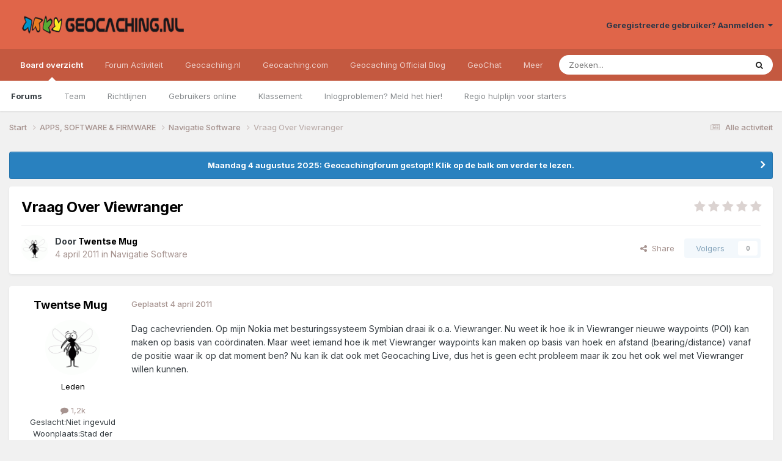

--- FILE ---
content_type: text/html;charset=UTF-8
request_url: https://forum.geocaching.nl/topic/18000-vraag-over-viewranger/
body_size: 18783
content:
<!DOCTYPE html>
<html lang="nl-NL" dir="ltr">
	<head>
		<meta charset="utf-8">
        
		<title>Vraag Over Viewranger - Navigatie Software - Geocaching Nederland Forum</title>
		
			<script>
  (function(i,s,o,g,r,a,m){i['GoogleAnalyticsObject']=r;i[r]=i[r]||function(){
  (i[r].q=i[r].q||[]).push(arguments)},i[r].l=1*new Date();a=s.createElement(o),
  m=s.getElementsByTagName(o)[0];a.async=1;a.src=g;m.parentNode.insertBefore(a,m)
  })(window,document,'script','//www.google-analytics.com/analytics.js','ga');
ga('create', 'UA-515231-2', 'geocaching.nl');
ga('require', 'displayfeatures');
ga('send', 'pageview');
</script>
		
		
		
		

	<meta name="viewport" content="width=device-width, initial-scale=1">


	
	


	<meta name="twitter:card" content="summary" />


	
		<meta name="twitter:site" content="@geocaching_nld" />
	



	
		
			
				<meta property="og:title" content="Vraag Over Viewranger">
			
		
	

	
		
			
				<meta property="og:type" content="website">
			
		
	

	
		
			
				<meta property="og:url" content="https://forum.geocaching.nl/topic/18000-vraag-over-viewranger/">
			
		
	

	
		
			
				<meta name="description" content="Dag cachevrienden. Op mijn Nokia met besturingssysteem Symbian draai ik o.a. Viewranger. Nu weet ik hoe ik in Viewranger nieuwe waypoints (POI) kan maken op basis van coördinaten. Maar weet iemand hoe ik met Viewranger waypoints kan maken op basis van hoek en afstand (bearing/distance) vanaf de p...">
			
		
	

	
		
			
				<meta property="og:description" content="Dag cachevrienden. Op mijn Nokia met besturingssysteem Symbian draai ik o.a. Viewranger. Nu weet ik hoe ik in Viewranger nieuwe waypoints (POI) kan maken op basis van coördinaten. Maar weet iemand hoe ik met Viewranger waypoints kan maken op basis van hoek en afstand (bearing/distance) vanaf de p...">
			
		
	

	
		
			
				<meta property="og:updated_time" content="2011-04-12T18:38:06Z">
			
		
	

	
		
			
				<meta property="og:site_name" content="Geocaching Nederland Forum">
			
		
	

	
		
			
				<meta property="og:locale" content="nl_NL">
			
		
	


	
		<link rel="canonical" href="https://forum.geocaching.nl/topic/18000-vraag-over-viewranger/" />
	

<link rel="alternate" type="application/rss+xml" title="Geocachingdiscussies" href="https://forum.geocaching.nl/rss/1-geocachingdiscussies.xml/" />



<link rel="manifest" href="https://forum.geocaching.nl/manifest.webmanifest/">
<meta name="msapplication-config" content="https://forum.geocaching.nl/browserconfig.xml/">
<meta name="msapplication-starturl" content="/">
<meta name="application-name" content="Geocaching Nederland Forum">
<meta name="apple-mobile-web-app-title" content="Geocaching Nederland Forum">

	<meta name="theme-color" content="#e06549">










<link rel="preload" href="//forum.geocaching.nl/applications/core/interface/font/fontawesome-webfont.woff2?v=4.7.0" as="font" crossorigin="anonymous">
		


	<link rel="preconnect" href="https://fonts.googleapis.com">
	<link rel="preconnect" href="https://fonts.gstatic.com" crossorigin>
	
		<link href="https://fonts.googleapis.com/css2?family=Inter:wght@300;400;500;600;700&display=swap" rel="stylesheet">
	



	<link rel='stylesheet' href='https://forum.geocaching.nl/uploads/css_built_3/341e4a57816af3ba440d891ca87450ff_framework.css?v=69a6170fd91754467107' media='all'>

	<link rel='stylesheet' href='https://forum.geocaching.nl/uploads/css_built_3/05e81b71abe4f22d6eb8d1a929494829_responsive.css?v=69a6170fd91754467107' media='all'>

	<link rel='stylesheet' href='https://forum.geocaching.nl/uploads/css_built_3/20446cf2d164adcc029377cb04d43d17_flags.css?v=69a6170fd91754467107' media='all'>

	<link rel='stylesheet' href='https://forum.geocaching.nl/uploads/css_built_3/79bfb05544daeca4ec6d8979c07ae88e_button.css?v=69a6170fd91754467107' media='all'>

	<link rel='stylesheet' href='https://forum.geocaching.nl/uploads/css_built_3/90eb5adf50a8c640f633d47fd7eb1778_core.css?v=69a6170fd91754467107' media='all'>

	<link rel='stylesheet' href='https://forum.geocaching.nl/uploads/css_built_3/5a0da001ccc2200dc5625c3f3934497d_core_responsive.css?v=69a6170fd91754467107' media='all'>

	<link rel='stylesheet' href='https://forum.geocaching.nl/uploads/css_built_3/62e269ced0fdab7e30e026f1d30ae516_forums.css?v=69a6170fd91754467107' media='all'>

	<link rel='stylesheet' href='https://forum.geocaching.nl/uploads/css_built_3/76e62c573090645fb99a15a363d8620e_forums_responsive.css?v=69a6170fd91754467107' media='all'>

	<link rel='stylesheet' href='https://forum.geocaching.nl/uploads/css_built_3/ebdea0c6a7dab6d37900b9190d3ac77b_topics.css?v=69a6170fd91754467107' media='all'>





<link rel='stylesheet' href='https://forum.geocaching.nl/uploads/css_built_3/258adbb6e4f3e83cd3b355f84e3fa002_custom.css?v=69a6170fd91754467107' media='all'>




		
		

	
	<link rel='shortcut icon' href='https://forum.geocaching.nl/uploads/monthly_2018_01/geocaching-favicon.ico.d8fd13f5d0dc7b4b9a2dc462d6cdf732.ico' type="image/x-icon">

	
        <!-- App Indexing for Google Search -->
        <link href="android-app://com.quoord.tapatalkpro.activity/tapatalk/forum.geocaching.nl/?location=topic&tid=18000&page=1&perpage=15&channel=google-indexing" rel="alternate" />
        <link href="ios-app://307880732/tapatalk/forum.geocaching.nl/?location=topic&tid=18000&page=1&perpage=15&channel=google-indexing" rel="alternate" />
        
        <link href="/home/deb112966/domains/geocaching.nl/public_html/forum/applications/tapatalk/interface/manifest.json" rel="manifest">
        
        <meta name="apple-itunes-app" content="app-id=307880732, affiliate-data=at=10lR7C, app-argument=tapatalk://forum.geocaching.nl/?location=topic&tid=18000&page=1&perpage=15" />
        </head>
	<body class="ipsApp ipsApp_front ipsJS_none ipsClearfix" data-controller="core.front.core.app"  data-message=""  data-pageapp="forums" data-pagelocation="front" data-pagemodule="forums" data-pagecontroller="topic" data-pageid="18000"   >
		
        

        

		<a href="#ipsLayout_mainArea" class="ipsHide" title="Ga naar de inhoud van deze pagina" accesskey="m">Spring naar bijdragen</a>
		





		<div id="ipsLayout_header" class="ipsClearfix">
			<header>
				<div class="ipsLayout_container">
					


<a href='https://forum.geocaching.nl/' id='elLogo' accesskey='1'><img src="https://forum.geocaching.nl/uploads/monthly_2018_01/geocaching-nl-logo-recht.png.e53ba6c7d8e87a966e7fe8af0cd86462.png" alt='Geocaching Nederland Forum'></a>

					
						

	<ul id='elUserNav' class='ipsList_inline cSignedOut ipsResponsive_showDesktop'>
		
        
		
        
        
            
            <li id='elSignInLink'>
                <a href='https://forum.geocaching.nl/login/' data-ipsMenu-closeOnClick="false" data-ipsMenu id='elUserSignIn'>
                    Geregistreerde gebruiker? Aanmelden &nbsp;<i class='fa fa-caret-down'></i>
                </a>
                
<div id='elUserSignIn_menu' class='ipsMenu ipsMenu_auto ipsHide'>
	<form accept-charset='utf-8' method='post' action='https://forum.geocaching.nl/login/'>
		<input type="hidden" name="csrfKey" value="c45a5918a34e5bab9115aaa21e5a9ed5">
		<input type="hidden" name="ref" value="aHR0cHM6Ly9mb3J1bS5nZW9jYWNoaW5nLm5sL3RvcGljLzE4MDAwLXZyYWFnLW92ZXItdmlld3Jhbmdlci8=">
		<div data-role="loginForm">
			
			
			
				
<div class="ipsPad ipsForm ipsForm_vertical">
	<h4 class="ipsType_sectionHead">Aanmelden</h4>
	<br><br>
	<ul class='ipsList_reset'>
		<li class="ipsFieldRow ipsFieldRow_noLabel ipsFieldRow_fullWidth">
			
			
				<input type="text" placeholder="Schermnaam of e-mailadres" name="auth" autocomplete="email">
			
		</li>
		<li class="ipsFieldRow ipsFieldRow_noLabel ipsFieldRow_fullWidth">
			<input type="password" placeholder="Wachtwoord" name="password" autocomplete="current-password">
		</li>
		<li class="ipsFieldRow ipsFieldRow_checkbox ipsClearfix">
			<span class="ipsCustomInput">
				<input type="checkbox" name="remember_me" id="remember_me_checkbox" value="1" checked aria-checked="true">
				<span></span>
			</span>
			<div class="ipsFieldRow_content">
				<label class="ipsFieldRow_label" for="remember_me_checkbox">Aangemeld blijven</label>
				<span class="ipsFieldRow_desc">Niet aanbevolen op publieke computers</span>
			</div>
		</li>
		<li class="ipsFieldRow ipsFieldRow_fullWidth">
			<button type="submit" name="_processLogin" value="usernamepassword" class="ipsButton ipsButton_primary ipsButton_small" id="elSignIn_submit">Aanmelden</button>
			
				<p class="ipsType_right ipsType_small">
					
						<a href='https://forum.geocaching.nl/lostpassword/' data-ipsDialog data-ipsDialog-title='Wachtwoord vergeten?'>
					
					Wachtwoord vergeten?</a>
				</p>
			
		</li>
	</ul>
</div>
			
		</div>
	</form>
</div>
            </li>
            
        
		
	</ul>

						
<ul class='ipsMobileHamburger ipsList_reset ipsResponsive_hideDesktop'>
	<li data-ipsDrawer data-ipsDrawer-drawerElem='#elMobileDrawer'>
		<a href='#' >
			
			
				
			
			
			
			<i class='fa fa-navicon'></i>
		</a>
	</li>
</ul>
					
				</div>
			</header>
			

	<nav data-controller='core.front.core.navBar' class=' ipsResponsive_showDesktop'>
		<div class='ipsNavBar_primary ipsLayout_container '>
			<ul data-role="primaryNavBar" class='ipsClearfix'>
				


	
		
		
			
		
		<li class='ipsNavBar_active' data-active id='elNavSecondary_1' data-role="navBarItem" data-navApp="core" data-navExt="CustomItem">
			
			
				<a href="https://forum.geocaching.nl"  data-navItem-id="1" data-navDefault>
					Board overzicht<span class='ipsNavBar_active__identifier'></span>
				</a>
			
			
				<ul class='ipsNavBar_secondary ' data-role='secondaryNavBar'>
					


	
	

	
		
		
			
		
		<li class='ipsNavBar_active' data-active id='elNavSecondary_10' data-role="navBarItem" data-navApp="forums" data-navExt="Forums">
			
			
				<a href="https://forum.geocaching.nl"  data-navItem-id="10" data-navDefault>
					Forums<span class='ipsNavBar_active__identifier'></span>
				</a>
			
			
		</li>
	
	

	
		
		
		<li  id='elNavSecondary_23' data-role="navBarItem" data-navApp="core" data-navExt="CustomItem">
			
			
				<a href="https://forum.geocaching.nl/staff/"  data-navItem-id="23" >
					Team<span class='ipsNavBar_active__identifier'></span>
				</a>
			
			
		</li>
	
	

	
		
		
		<li  id='elNavSecondary_12' data-role="navBarItem" data-navApp="core" data-navExt="Guidelines">
			
			
				<a href="https://forum.geocaching.nl/guidelines/"  data-navItem-id="12" >
					Richtlijnen<span class='ipsNavBar_active__identifier'></span>
				</a>
			
			
		</li>
	
	

	
		
		
		<li  id='elNavSecondary_14' data-role="navBarItem" data-navApp="core" data-navExt="OnlineUsers">
			
			
				<a href="https://forum.geocaching.nl/online/"  data-navItem-id="14" >
					Gebruikers online<span class='ipsNavBar_active__identifier'></span>
				</a>
			
			
		</li>
	
	

	
		
		
		<li  id='elNavSecondary_15' data-role="navBarItem" data-navApp="core" data-navExt="Leaderboard">
			
			
				<a href="https://forum.geocaching.nl/leaderboard/"  data-navItem-id="15" >
					Klassement<span class='ipsNavBar_active__identifier'></span>
				</a>
			
			
		</li>
	
	

	
		
		
		<li  id='elNavSecondary_57' data-role="navBarItem" data-navApp="core" data-navExt="CustomItem">
			
			
				<a href="https://www.geocaching.nl/support-stel-vragen-aan-team/"  data-navItem-id="57" >
					Inlogproblemen? Meld het hier!<span class='ipsNavBar_active__identifier'></span>
				</a>
			
			
		</li>
	
	

	
		
		
		<li  id='elNavSecondary_67' data-role="navBarItem" data-navApp="core" data-navExt="CustomItem">
			
			
				<a href="https://forum.geocaching.nl/topic/14866-regio-hulplijn-voor-de-beginnende-cacher/" target='_blank' rel="noopener" data-navItem-id="67" >
					Regio hulplijn voor starters<span class='ipsNavBar_active__identifier'></span>
				</a>
			
			
		</li>
	
	

					<li class='ipsHide' id='elNavigationMore_1' data-role='navMore'>
						<a href='#' data-ipsMenu data-ipsMenu-appendTo='#elNavigationMore_1' id='elNavigationMore_1_dropdown'>Meer <i class='fa fa-caret-down'></i></a>
						<ul class='ipsHide ipsMenu ipsMenu_auto' id='elNavigationMore_1_dropdown_menu' data-role='moreDropdown'></ul>
					</li>
				</ul>
			
		</li>
	
	

	
		
		
		<li  id='elNavSecondary_2' data-role="navBarItem" data-navApp="core" data-navExt="CustomItem">
			
			
				<a href="https://forum.geocaching.nl/discover/"  data-navItem-id="2" >
					Forum Activiteit<span class='ipsNavBar_active__identifier'></span>
				</a>
			
			
				<ul class='ipsNavBar_secondary ipsHide' data-role='secondaryNavBar'>
					


	
		
		
		<li  id='elNavSecondary_4' data-role="navBarItem" data-navApp="core" data-navExt="AllActivity">
			
			
				<a href="https://forum.geocaching.nl/discover/"  data-navItem-id="4" >
					Alle activiteit<span class='ipsNavBar_active__identifier'></span>
				</a>
			
			
		</li>
	
	

	
	

	
	

	
	

	
		
		
		<li  id='elNavSecondary_43' data-role="navBarItem" data-navApp="core" data-navExt="CustomItem">
			
			
				<a href="https://www.geocaching.nl/gebruikersnaam-wijzigen-op-geocaching-sites/"  data-navItem-id="43" >
					Forumnaam wijzigen?<span class='ipsNavBar_active__identifier'></span>
				</a>
			
			
		</li>
	
	

	
		
		
		<li  id='elNavSecondary_8' data-role="navBarItem" data-navApp="core" data-navExt="Search">
			
			
				<a href="https://forum.geocaching.nl/search/"  data-navItem-id="8" >
					Zoeken<span class='ipsNavBar_active__identifier'></span>
				</a>
			
			
		</li>
	
	

	
	

					<li class='ipsHide' id='elNavigationMore_2' data-role='navMore'>
						<a href='#' data-ipsMenu data-ipsMenu-appendTo='#elNavigationMore_2' id='elNavigationMore_2_dropdown'>Meer <i class='fa fa-caret-down'></i></a>
						<ul class='ipsHide ipsMenu ipsMenu_auto' id='elNavigationMore_2_dropdown_menu' data-role='moreDropdown'></ul>
					</li>
				</ul>
			
		</li>
	
	

	
		
		
		<li  id='elNavSecondary_20' data-role="navBarItem" data-navApp="core" data-navExt="CustomItem">
			
			
				<a href="http://www.geocaching.nl"  data-navItem-id="20" >
					Geocaching.nl<span class='ipsNavBar_active__identifier'></span>
				</a>
			
			
				<ul class='ipsNavBar_secondary ipsHide' data-role='secondaryNavBar'>
					


	
		
		
		<li  id='elNavSecondary_28' data-role="navBarItem" data-navApp="core" data-navExt="CustomItem">
			
			
				<a href="http://www.geocaching.nl"  data-navItem-id="28" >
					Home<span class='ipsNavBar_active__identifier'></span>
				</a>
			
			
		</li>
	
	

	
		
		
		<li  id='elNavSecondary_29' data-role="navBarItem" data-navApp="core" data-navExt="CustomItem">
			
			
				<a href="http://www.geocaching.nl/category/nieuws/"  data-navItem-id="29" >
					Nieuws<span class='ipsNavBar_active__identifier'></span>
				</a>
			
			
		</li>
	
	

	
		
		
		<li  id='elNavSecondary_55' data-role="navBarItem" data-navApp="core" data-navExt="CustomItem">
			
			
				<a href="https://forum.geocaching.nl/topic/24532-geocaf%C3%A9-het-opkikkertje-2022/"  data-navItem-id="55" >
					Geocafé<span class='ipsNavBar_active__identifier'></span>
				</a>
			
			
		</li>
	
	

	
		
		
		<li  id='elNavSecondary_68' data-role="navBarItem" data-navApp="core" data-navExt="CustomItem">
			
			
				<a href="https://www.geocaching.nl/geochat/"  data-navItem-id="68" >
					GeoChat<span class='ipsNavBar_active__identifier'></span>
				</a>
			
			
		</li>
	
	

	
		
		
		<li  id='elNavSecondary_27' data-role="navBarItem" data-navApp="core" data-navExt="CustomItem">
			
			
				<a href="http://www.geocaching.nl/waar-zijn-de-komende-events/"  data-navItem-id="27" >
					Eventkalender<span class='ipsNavBar_active__identifier'></span>
				</a>
			
			
		</li>
	
	

	
		
		
		<li  id='elNavSecondary_48' data-role="navBarItem" data-navApp="core" data-navExt="CustomItem">
			
			
				<a href="https://www.geocaching.nl/links/"  data-navItem-id="48" >
					Leuke en interessante websites<span class='ipsNavBar_active__identifier'></span>
				</a>
			
			
		</li>
	
	

	
		
		
		<li  id='elNavSecondary_26' data-role="navBarItem" data-navApp="core" data-navExt="CustomItem">
			
			
				<a href="http://www.geocaching.nl/nieuwe-caches/"  data-navItem-id="26" >
					Nieuwe caches<span class='ipsNavBar_active__identifier'></span>
				</a>
			
			
		</li>
	
	

	
		
		
		<li  id='elNavSecondary_30' data-role="navBarItem" data-navApp="core" data-navExt="CustomItem">
			
			
				<a href="http://www.geocaching.nl/startershandleiding-en-faq/"  data-navItem-id="30" >
					Startershandleiding<span class='ipsNavBar_active__identifier'></span>
				</a>
			
			
		</li>
	
	

	
		
		
		<li  id='elNavSecondary_42' data-role="navBarItem" data-navApp="core" data-navExt="CustomItem">
			
			
				<a href="https://www.geocaching.nl/contact/"  data-navItem-id="42" >
					Contact<span class='ipsNavBar_active__identifier'></span>
				</a>
			
			
		</li>
	
	

	
		
		
		<li  id='elNavSecondary_53' data-role="navBarItem" data-navApp="core" data-navExt="CustomItem">
			
			
				<a href="https://www.geocaching.nl/donateur/"  data-navItem-id="53" >
					Steun Geocaching.nl<span class='ipsNavBar_active__identifier'></span>
				</a>
			
			
		</li>
	
	

					<li class='ipsHide' id='elNavigationMore_20' data-role='navMore'>
						<a href='#' data-ipsMenu data-ipsMenu-appendTo='#elNavigationMore_20' id='elNavigationMore_20_dropdown'>Meer <i class='fa fa-caret-down'></i></a>
						<ul class='ipsHide ipsMenu ipsMenu_auto' id='elNavigationMore_20_dropdown_menu' data-role='moreDropdown'></ul>
					</li>
				</ul>
			
		</li>
	
	

	
		
		
		<li  id='elNavSecondary_31' data-role="navBarItem" data-navApp="core" data-navExt="CustomItem">
			
			
				<a href="http://www.geocaching.com" target='_blank' rel="noopener" data-navItem-id="31" >
					Geocaching.com<span class='ipsNavBar_active__identifier'></span>
				</a>
			
			
				<ul class='ipsNavBar_secondary ipsHide' data-role='secondaryNavBar'>
					


	
		
		
		<li  id='elNavSecondary_32' data-role="navBarItem" data-navApp="core" data-navExt="CustomItem">
			
			
				<a href="http://www.geocaching.com" target='_blank' rel="noopener" data-navItem-id="32" >
					Home<span class='ipsNavBar_active__identifier'></span>
				</a>
			
			
		</li>
	
	

	
		
		
		<li  id='elNavSecondary_58' data-role="navBarItem" data-navApp="core" data-navExt="CustomItem">
			
			
				<a href="https://www.geocaching.com/blog/category/local/nederlands/" target='_blank' rel="noopener" data-navItem-id="58" >
					Blog<span class='ipsNavBar_active__identifier'></span>
				</a>
			
			
		</li>
	
	

	
		
		
		<li  id='elNavSecondary_33' data-role="navBarItem" data-navApp="core" data-navExt="CustomItem">
			
			
				<a href="https://www.geocaching.com/account/dashboard" target='_blank' rel="noopener" data-navItem-id="33" >
					Dashboard<span class='ipsNavBar_active__identifier'></span>
				</a>
			
			
		</li>
	
	

	
		
		
		<li  id='elNavSecondary_35' data-role="navBarItem" data-navApp="core" data-navExt="CustomItem">
			
			
				<a href="https://www.geocaching.com/map/" target='_blank' rel="noopener" data-navItem-id="35" >
					Geocache kaart<span class='ipsNavBar_active__identifier'></span>
				</a>
			
			
		</li>
	
	

	
		
		
		<li  id='elNavSecondary_47' data-role="navBarItem" data-navApp="core" data-navExt="CustomItem">
			
			
				<a href="http://www.geocaching.com/help" target='_blank' rel="noopener" data-navItem-id="47" >
					Helpdesk van .com<span class='ipsNavBar_active__identifier'></span>
				</a>
			
			
		</li>
	
	

	
		
		
		<li  id='elNavSecondary_54' data-role="navBarItem" data-navApp="core" data-navExt="CustomItem">
			
			
				<a href="https://www.geocaching.com/my/logs.aspx" target='_blank' rel="noopener" data-navItem-id="54" >
					Logs<span class='ipsNavBar_active__identifier'></span>
				</a>
			
			
		</li>
	
	

	
		
		
		<li  id='elNavSecondary_66' data-role="navBarItem" data-navApp="core" data-navExt="CustomItem">
			
			
				<a href="https://payments.geocaching.com/membership/edit" target='_blank' rel="noopener" data-navItem-id="66" >
					PM Lidmaatschap beheren<span class='ipsNavBar_active__identifier'></span>
				</a>
			
			
		</li>
	
	

	
		
		
		<li  id='elNavSecondary_36' data-role="navBarItem" data-navApp="core" data-navExt="CustomItem">
			
			
				<a href="https://www.geocaching.com/pocket/" target='_blank' rel="noopener" data-navItem-id="36" >
					Pocket Queries<span class='ipsNavBar_active__identifier'></span>
				</a>
			
			
		</li>
	
	

	
		
		
		<li  id='elNavSecondary_38' data-role="navBarItem" data-navApp="core" data-navExt="CustomItem">
			
			
				<a href="https://www.geocachingadmin.com/" target='_blank' rel="noopener" data-navItem-id="38" >
					Quick Links<span class='ipsNavBar_active__identifier'></span>
				</a>
			
			
		</li>
	
	

	
		
		
		<li  id='elNavSecondary_49' data-role="navBarItem" data-navApp="core" data-navExt="CustomItem">
			
			
				<a href="https://forums.geocaching.com/GC/index.php?/forum/89-release-notes/" target='_blank' rel="noopener" data-navItem-id="49" >
					Release Notes<span class='ipsNavBar_active__identifier'></span>
				</a>
			
			
		</li>
	
	

	
		
		
		<li  id='elNavSecondary_39' data-role="navBarItem" data-navApp="core" data-navExt="CustomItem">
			
			
				<a href="http://status.geocaching.com" target='_blank' rel="noopener" data-navItem-id="39" >
					Status geocaching.com<span class='ipsNavBar_active__identifier'></span>
				</a>
			
			
		</li>
	
	

					<li class='ipsHide' id='elNavigationMore_31' data-role='navMore'>
						<a href='#' data-ipsMenu data-ipsMenu-appendTo='#elNavigationMore_31' id='elNavigationMore_31_dropdown'>Meer <i class='fa fa-caret-down'></i></a>
						<ul class='ipsHide ipsMenu ipsMenu_auto' id='elNavigationMore_31_dropdown_menu' data-role='moreDropdown'></ul>
					</li>
				</ul>
			
		</li>
	
	

	
		
		
		<li  id='elNavSecondary_61' data-role="navBarItem" data-navApp="core" data-navExt="CustomItem">
			
			
				<a href="https://www.geocaching.com/blog/category/local/nederlands/" target='_blank' rel="noopener" data-navItem-id="61" >
					Geocaching Official Blog<span class='ipsNavBar_active__identifier'></span>
				</a>
			
			
		</li>
	
	

	
		
		
		<li  id='elNavSecondary_69' data-role="navBarItem" data-navApp="core" data-navExt="CustomItem">
			
			
				<a href="https://www.geocaching.nl/geochat/"  data-navItem-id="69" >
					GeoChat<span class='ipsNavBar_active__identifier'></span>
				</a>
			
			
		</li>
	
	

	
		
		
		<li  id='elNavSecondary_65' data-role="navBarItem" data-navApp="core" data-navExt="CustomItem">
			
			
				<a href="https://www.geocaching.nl/discord"  data-navItem-id="65" >
					Discord<span class='ipsNavBar_active__identifier'></span>
				</a>
			
			
		</li>
	
	

				<li class='ipsHide' id='elNavigationMore' data-role='navMore'>
					<a href='#' data-ipsMenu data-ipsMenu-appendTo='#elNavigationMore' id='elNavigationMore_dropdown'>Meer</a>
					<ul class='ipsNavBar_secondary ipsHide' data-role='secondaryNavBar'>
						<li class='ipsHide' id='elNavigationMore_more' data-role='navMore'>
							<a href='#' data-ipsMenu data-ipsMenu-appendTo='#elNavigationMore_more' id='elNavigationMore_more_dropdown'>Meer <i class='fa fa-caret-down'></i></a>
							<ul class='ipsHide ipsMenu ipsMenu_auto' id='elNavigationMore_more_dropdown_menu' data-role='moreDropdown'></ul>
						</li>
					</ul>
				</li>
			</ul>
			

	<div id="elSearchWrapper">
		<div id='elSearch' data-controller="core.front.core.quickSearch">
			<form accept-charset='utf-8' action='//forum.geocaching.nl/search/?do=quicksearch' method='post'>
                <input type='search' id='elSearchField' placeholder='Zoeken...' name='q' autocomplete='off' aria-label='Zoeken'>
                <details class='cSearchFilter'>
                    <summary class='cSearchFilter__text'></summary>
                    <ul class='cSearchFilter__menu'>
                        
                        <li><label><input type="radio" name="type" value="all" ><span class='cSearchFilter__menuText'>Overal</span></label></li>
                        
                            
                                <li><label><input type="radio" name="type" value='contextual_{&quot;type&quot;:&quot;forums_topic&quot;,&quot;nodes&quot;:31}' checked><span class='cSearchFilter__menuText'>Dit forum</span></label></li>
                            
                                <li><label><input type="radio" name="type" value='contextual_{&quot;type&quot;:&quot;forums_topic&quot;,&quot;item&quot;:18000}' checked><span class='cSearchFilter__menuText'>Dit onderwerp</span></label></li>
                            
                        
                        
                            <li><label><input type="radio" name="type" value="core_statuses_status"><span class='cSearchFilter__menuText'>Statusupdates</span></label></li>
                        
                            <li><label><input type="radio" name="type" value="forums_topic"><span class='cSearchFilter__menuText'>Discussies</span></label></li>
                        
                            <li><label><input type="radio" name="type" value="calendar_event"><span class='cSearchFilter__menuText'>Activiteiten</span></label></li>
                        
                            <li><label><input type="radio" name="type" value="core_members"><span class='cSearchFilter__menuText'>Leden</span></label></li>
                        
                    </ul>
                </details>
				<button class='cSearchSubmit' type="submit" aria-label='Zoeken'><i class="fa fa-search"></i></button>
			</form>
		</div>
	</div>

		</div>
	</nav>

			
<ul id='elMobileNav' class='ipsResponsive_hideDesktop' data-controller='core.front.core.mobileNav'>
	
		
			
			
				
				
			
				
					<li id='elMobileBreadcrumb'>
						<a href='https://forum.geocaching.nl/forum/31-navigatie-software/'>
							<span>Navigatie Software</span>
						</a>
					</li>
				
				
			
				
				
			
		
	
	
	
	<li >
		<a data-action="defaultStream" href='https://forum.geocaching.nl/discover/'><i class="fa fa-newspaper-o" aria-hidden="true"></i></a>
	</li>

	

	
		<li class='ipsJS_show'>
			<a href='https://forum.geocaching.nl/search/'><i class='fa fa-search'></i></a>
		</li>
	
</ul>
		</div>
		<main id="ipsLayout_body" class="ipsLayout_container">
			<div id="ipsLayout_contentArea">
				<div id="ipsLayout_contentWrapper">
					
<nav class='ipsBreadcrumb ipsBreadcrumb_top ipsFaded_withHover'>
	

	<ul class='ipsList_inline ipsPos_right'>
		
		<li >
			<a data-action="defaultStream" class='ipsType_light '  href='https://forum.geocaching.nl/discover/'><i class="fa fa-newspaper-o" aria-hidden="true"></i> <span>Alle activiteit</span></a>
		</li>
		
	</ul>

	<ul data-role="breadcrumbList">
		<li>
			<a title="Start" href='https://forum.geocaching.nl/'>
				<span>Start <i class='fa fa-angle-right'></i></span>
			</a>
		</li>
		
		
			<li>
				
					<a href='https://forum.geocaching.nl/forum/46-apps-software-firmware/'>
						<span>APPS, SOFTWARE &amp; FIRMWARE <i class='fa fa-angle-right' aria-hidden="true"></i></span>
					</a>
				
			</li>
		
			<li>
				
					<a href='https://forum.geocaching.nl/forum/31-navigatie-software/'>
						<span>Navigatie Software <i class='fa fa-angle-right' aria-hidden="true"></i></span>
					</a>
				
			</li>
		
			<li>
				
					Vraag Over Viewranger
				
			</li>
		
	</ul>
</nav>
					
					<div id="ipsLayout_mainArea">
						
						
						
						

	


	<div class='cAnnouncementsContent'>
		
		<div class='cAnnouncementContentTop ipsAnnouncement ipsMessage_information ipsType_center'>
            
            <a href='https://forum.geocaching.nl/topic/24815-be%C3%ABindiging-forum/#comment-400533' target="_blank" rel='noopener'>Maandag 4 augustus 2025: Geocachingforum gestopt! Klik op de balk om verder te lezen.</a>
            
		</div>
		
	</div>



						



<div class='ipsPageHeader ipsResponsive_pull ipsBox ipsPadding sm:ipsPadding:half ipsMargin_bottom'>
		
	
	<div class='ipsFlex ipsFlex-ai:center ipsFlex-fw:wrap ipsGap:4'>
		<div class='ipsFlex-flex:11'>
			<h1 class='ipsType_pageTitle ipsContained_container'>
				

				
				
					<span class='ipsType_break ipsContained'>
						<span>Vraag Over Viewranger</span>
					</span>
				
			</h1>
			
			
		</div>
		
			<div class='ipsFlex-flex:00 ipsType_light'>
				
				
<div  class='ipsClearfix ipsRating  ipsRating_veryLarge'>
	
	<ul class='ipsRating_collective'>
		
			
				<li class='ipsRating_off'>
					<i class='fa fa-star'></i>
				</li>
			
		
			
				<li class='ipsRating_off'>
					<i class='fa fa-star'></i>
				</li>
			
		
			
				<li class='ipsRating_off'>
					<i class='fa fa-star'></i>
				</li>
			
		
			
				<li class='ipsRating_off'>
					<i class='fa fa-star'></i>
				</li>
			
		
			
				<li class='ipsRating_off'>
					<i class='fa fa-star'></i>
				</li>
			
		
	</ul>
</div>
			</div>
		
	</div>
	<hr class='ipsHr'>
	<div class='ipsPageHeader__meta ipsFlex ipsFlex-jc:between ipsFlex-ai:center ipsFlex-fw:wrap ipsGap:3'>
		<div class='ipsFlex-flex:11'>
			<div class='ipsPhotoPanel ipsPhotoPanel_mini ipsPhotoPanel_notPhone ipsClearfix'>
				


	<a href="https://forum.geocaching.nl/profile/19438-twentse-mug/" rel="nofollow" data-ipsHover data-ipsHover-width="370" data-ipsHover-target="https://forum.geocaching.nl/profile/19438-twentse-mug/?do=hovercard" class="ipsUserPhoto ipsUserPhoto_mini" title="Ga naar profiel van Twentse Mug">
		<img src='https://forum.geocaching.nl/uploads/profile/photo-thumb-19438.gif' alt='Twentse Mug' loading="lazy">
	</a>

				<div>
					<p class='ipsType_reset ipsType_blendLinks'>
						<span class='ipsType_normal'>
						
							<strong>Door 


<a href='https://forum.geocaching.nl/profile/19438-twentse-mug/' rel="nofollow" data-ipsHover data-ipsHover-width='370' data-ipsHover-target='https://forum.geocaching.nl/profile/19438-twentse-mug/?do=hovercard&amp;referrer=https%253A%252F%252Fforum.geocaching.nl%252Ftopic%252F18000-vraag-over-viewranger%252F' title="Ga naar profiel van Twentse Mug" class="ipsType_break"><span style='color:black'>Twentse Mug</span></a></strong><br />
							<span class='ipsType_light'><time datetime='2011-04-04T20:41:24Z' title='04-04-11 20:41' data-short='14 jr.'>4 april 2011</time> in <a href="https://forum.geocaching.nl/forum/31-navigatie-software/">Navigatie Software</a></span>
						
						</span>
					</p>
				</div>
			</div>
		</div>
		
			<div class='ipsFlex-flex:01 ipsResponsive_hidePhone'>
				<div class='ipsShareLinks'>
					
						


    <a href='#elShareItem_1274399723_menu' id='elShareItem_1274399723' data-ipsMenu class='ipsShareButton ipsButton ipsButton_verySmall ipsButton_link ipsButton_link--light'>
        <span><i class='fa fa-share-alt'></i></span> &nbsp;Share
    </a>

    <div class='ipsPadding ipsMenu ipsMenu_normal ipsHide' id='elShareItem_1274399723_menu' data-controller="core.front.core.sharelink">
        
        
        <span data-ipsCopy data-ipsCopy-flashmessage>
            <a href="https://forum.geocaching.nl/topic/18000-vraag-over-viewranger/" class="ipsButton ipsButton_light ipsButton_small ipsButton_fullWidth" data-role="copyButton" data-clipboard-text="https://forum.geocaching.nl/topic/18000-vraag-over-viewranger/" data-ipstooltip title='Copy Link to Clipboard'><i class="fa fa-clone"></i> https://forum.geocaching.nl/topic/18000-vraag-over-viewranger/</a>
        </span>
        <ul class='ipsShareLinks ipsMargin_top:half'>
            
                <li>
<a href="https://x.com/share?url=https%3A%2F%2Fforum.geocaching.nl%2Ftopic%2F18000-vraag-over-viewranger%2F" class="cShareLink cShareLink_x" target="_blank" data-role="shareLink" title='Share on X' data-ipsTooltip rel='nofollow noopener'>
    <i class="fa fa-x"></i>
</a></li>
            
                <li>
<a href="https://www.facebook.com/sharer/sharer.php?u=https%3A%2F%2Fforum.geocaching.nl%2Ftopic%2F18000-vraag-over-viewranger%2F" class="cShareLink cShareLink_facebook" target="_blank" data-role="shareLink" title='Deel via Facebook' data-ipsTooltip rel='noopener nofollow'>
	<i class="fa fa-facebook"></i>
</a></li>
            
                <li>
<a href="https://www.reddit.com/submit?url=https%3A%2F%2Fforum.geocaching.nl%2Ftopic%2F18000-vraag-over-viewranger%2F&amp;title=Vraag+Over+Viewranger" rel="nofollow noopener" class="cShareLink cShareLink_reddit" target="_blank" title='Deel via Reddit' data-ipsTooltip>
	<i class="fa fa-reddit"></i>
</a></li>
            
                <li>
<a href="mailto:?subject=Vraag%20Over%20Viewranger&body=https%3A%2F%2Fforum.geocaching.nl%2Ftopic%2F18000-vraag-over-viewranger%2F" rel='nofollow' class='cShareLink cShareLink_email' title='Delen via e-mail' data-ipsTooltip>
	<i class="fa fa-envelope"></i>
</a></li>
            
                <li>
<a href="https://pinterest.com/pin/create/button/?url=https://forum.geocaching.nl/topic/18000-vraag-over-viewranger/&amp;media=" class="cShareLink cShareLink_pinterest" rel="nofollow noopener" target="_blank" data-role="shareLink" title='Delen via Pinterest' data-ipsTooltip>
	<i class="fa fa-pinterest"></i>
</a></li>
            
        </ul>
        
            <hr class='ipsHr'>
            <button class='ipsHide ipsButton ipsButton_verySmall ipsButton_light ipsButton_fullWidth ipsMargin_top:half' data-controller='core.front.core.webshare' data-role='webShare' data-webShareTitle='Vraag Over Viewranger' data-webShareText='Vraag Over Viewranger' data-webShareUrl='https://forum.geocaching.nl/topic/18000-vraag-over-viewranger/'>More sharing options...</button>
        
    </div>

					
					
                    

					



					

<div data-followApp='forums' data-followArea='topic' data-followID='18000' data-controller='core.front.core.followButton'>
	

	<a href='https://forum.geocaching.nl/login/' rel="nofollow" class="ipsFollow ipsPos_middle ipsButton ipsButton_light ipsButton_verySmall ipsButton_disabled" data-role="followButton" data-ipsTooltip title='Aanmelden om dit te volgen'>
		<span>Volgers</span>
		<span class='ipsCommentCount'>0</span>
	</a>

</div>
				</div>
			</div>
					
	</div>
	
	
</div>








<div class='ipsClearfix'>
	<ul class="ipsToolList ipsToolList_horizontal ipsClearfix ipsSpacer_both ipsResponsive_hidePhone">
		
		
		
	</ul>
</div>

<div id='comments' data-controller='core.front.core.commentFeed,forums.front.topic.view, core.front.core.ignoredComments' data-autoPoll data-baseURL='https://forum.geocaching.nl/topic/18000-vraag-over-viewranger/' data-lastPage data-feedID='topic-18000' class='cTopic ipsClear ipsSpacer_top'>
	
			
	

	

<div data-controller='core.front.core.recommendedComments' data-url='https://forum.geocaching.nl/topic/18000-vraag-over-viewranger/?recommended=comments' class='ipsRecommendedComments ipsHide'>
	<div data-role="recommendedComments">
		<h2 class='ipsType_sectionHead ipsType_large ipsType_bold ipsMargin_bottom'>Aanbevolen berichten</h2>
		
	</div>
</div>
	
	<div id="elPostFeed" data-role='commentFeed' data-controller='core.front.core.moderation' >
		<form action="https://forum.geocaching.nl/topic/18000-vraag-over-viewranger/?csrfKey=c45a5918a34e5bab9115aaa21e5a9ed5&amp;do=multimodComment" method="post" data-ipsPageAction data-role='moderationTools'>
			
			
				

					

					
					



<a id='findComment-288473'></a>
<a id='comment-288473'></a>
<article  id='elComment_288473' class='cPost ipsBox ipsResponsive_pull  ipsComment  ipsComment_parent ipsClearfix ipsClear ipsColumns ipsColumns_noSpacing ipsColumns_collapsePhone    '>
	

	

	<div class='cAuthorPane_mobile ipsResponsive_showPhone'>
		<div class='cAuthorPane_photo'>
			<div class='cAuthorPane_photoWrap'>
				


	<a href="https://forum.geocaching.nl/profile/19438-twentse-mug/" rel="nofollow" data-ipsHover data-ipsHover-width="370" data-ipsHover-target="https://forum.geocaching.nl/profile/19438-twentse-mug/?do=hovercard" class="ipsUserPhoto ipsUserPhoto_large" title="Ga naar profiel van Twentse Mug">
		<img src='https://forum.geocaching.nl/uploads/profile/photo-thumb-19438.gif' alt='Twentse Mug' loading="lazy">
	</a>

				
				
			</div>
		</div>
		<div class='cAuthorPane_content'>
			<h3 class='ipsType_sectionHead cAuthorPane_author ipsType_break ipsType_blendLinks ipsFlex ipsFlex-ai:center'>
				


<a href='https://forum.geocaching.nl/profile/19438-twentse-mug/' rel="nofollow" data-ipsHover data-ipsHover-width='370' data-ipsHover-target='https://forum.geocaching.nl/profile/19438-twentse-mug/?do=hovercard&amp;referrer=https%253A%252F%252Fforum.geocaching.nl%252Ftopic%252F18000-vraag-over-viewranger%252F' title="Ga naar profiel van Twentse Mug" class="ipsType_break"><span style='color:black'>Twentse Mug</span></a>
			</h3>
			<div class='ipsType_light ipsType_reset'>
			    <a href='https://forum.geocaching.nl/topic/18000-vraag-over-viewranger/#findComment-288473' rel="nofollow" class='ipsType_blendLinks'>Geplaatst <time datetime='2011-04-04T20:41:24Z' title='04-04-11 20:41' data-short='14 jr.'>4 april 2011</time></a>
				
			</div>
		</div>
	</div>
	<aside class='ipsComment_author cAuthorPane ipsColumn ipsColumn_medium ipsResponsive_hidePhone'>
		<h3 class='ipsType_sectionHead cAuthorPane_author ipsType_blendLinks ipsType_break'><strong>


<a href='https://forum.geocaching.nl/profile/19438-twentse-mug/' rel="nofollow" data-ipsHover data-ipsHover-width='370' data-ipsHover-target='https://forum.geocaching.nl/profile/19438-twentse-mug/?do=hovercard&amp;referrer=https%253A%252F%252Fforum.geocaching.nl%252Ftopic%252F18000-vraag-over-viewranger%252F' title="Ga naar profiel van Twentse Mug" class="ipsType_break">Twentse Mug</a></strong>
			
		</h3>
		<ul class='cAuthorPane_info ipsList_reset'>
			<li data-role='photo' class='cAuthorPane_photo'>
				<div class='cAuthorPane_photoWrap'>
					


	<a href="https://forum.geocaching.nl/profile/19438-twentse-mug/" rel="nofollow" data-ipsHover data-ipsHover-width="370" data-ipsHover-target="https://forum.geocaching.nl/profile/19438-twentse-mug/?do=hovercard" class="ipsUserPhoto ipsUserPhoto_large" title="Ga naar profiel van Twentse Mug">
		<img src='https://forum.geocaching.nl/uploads/profile/photo-thumb-19438.gif' alt='Twentse Mug' loading="lazy">
	</a>

					
					
				</div>
			</li>
			
				<li data-role='group'><span style='color:black'>Leden</span></li>
				
			
			
				<li data-role='stats' class='ipsMargin_top'>
					<ul class="ipsList_reset ipsType_light ipsFlex ipsFlex-ai:center ipsFlex-jc:center ipsGap_row:2 cAuthorPane_stats">
						<li>
							
								<a href="https://forum.geocaching.nl/profile/19438-twentse-mug/content/" rel="nofollow" title="1177 berichten" data-ipsTooltip class="ipsType_blendLinks">
							
								<i class="fa fa-comment"></i> 1,2k
							
								</a>
							
						</li>
						
					</ul>
				</li>
			
			
				

	
	<li data-role='custom-field' class='ipsResponsive_hidePhone ipsType_break'>
		
<span class='ft'>Geslacht:</span><span class='fc'>Niet ingevuld</span>
	</li>
	
	<li data-role='custom-field' class='ipsResponsive_hidePhone ipsType_break'>
		
<span class='ft'>Woonplaats:</span><span class='fc'>Stad der Muggen</span>
	</li>
	

			
		</ul>
	</aside>
	<div class='ipsColumn ipsColumn_fluid ipsMargin:none'>
		

<div id='comment-288473_wrap' data-controller='core.front.core.comment' data-commentApp='forums' data-commentType='forums' data-commentID="288473" data-quoteData='{&quot;userid&quot;:19438,&quot;username&quot;:&quot;Twentse Mug&quot;,&quot;timestamp&quot;:1301949684,&quot;contentapp&quot;:&quot;forums&quot;,&quot;contenttype&quot;:&quot;forums&quot;,&quot;contentid&quot;:18000,&quot;contentclass&quot;:&quot;forums_Topic&quot;,&quot;contentcommentid&quot;:288473}' class='ipsComment_content ipsType_medium'>

	<div class='ipsComment_meta ipsType_light ipsFlex ipsFlex-ai:center ipsFlex-jc:between ipsFlex-fd:row-reverse'>
		<div class='ipsType_light ipsType_reset ipsType_blendLinks ipsComment_toolWrap'>
			<div class='ipsResponsive_hidePhone ipsComment_badges'>
				<ul class='ipsList_reset ipsFlex ipsFlex-jc:end ipsFlex-fw:wrap ipsGap:2 ipsGap_row:1'>
					
					
					
					
					
				</ul>
			</div>
			<ul class='ipsList_reset ipsComment_tools'>
				<li>
					<a href='#elControls_288473_menu' class='ipsComment_ellipsis' id='elControls_288473' title='Meer opties...' data-ipsMenu data-ipsMenu-appendTo='#comment-288473_wrap'><i class='fa fa-ellipsis-h'></i></a>
					<ul id='elControls_288473_menu' class='ipsMenu ipsMenu_narrow ipsHide'>
						
						
                        
						
						
						
							
								
							
							
							
							
							
							
						
					</ul>
				</li>
				
			</ul>
		</div>

		<div class='ipsType_reset ipsResponsive_hidePhone'>
		   
		   Geplaatst <time datetime='2011-04-04T20:41:24Z' title='04-04-11 20:41' data-short='14 jr.'>4 april 2011</time>
		   
			
			<span class='ipsResponsive_hidePhone'>
				
				
			</span>
		</div>
	</div>

	

    

	<div class='cPost_contentWrap'>
		
		<div data-role='commentContent' class='ipsType_normal ipsType_richText ipsPadding_bottom ipsContained' data-controller='core.front.core.lightboxedImages'>
			<p>Dag cachevrienden. Op mijn Nokia met besturingssysteem Symbian draai ik o.a. Viewranger. Nu weet ik hoe ik in Viewranger nieuwe waypoints (POI) kan maken op basis van coördinaten. Maar weet iemand hoe ik met Viewranger waypoints kan maken op basis van hoek en afstand (bearing/distance) vanaf de positie waar ik op dat moment ben? Nu kan ik dat ook met Geocaching Live, dus het is geen echt probleem maar ik zou het ook wel met Viewranger willen kunnen.</p>

			
		</div>

		

		
			

		
	</div>

	
    
</div>
	</div>
</article>
					
					
					
				

					

					
					



<a id='findComment-288481'></a>
<a id='comment-288481'></a>
<article  id='elComment_288481' class='cPost ipsBox ipsResponsive_pull  ipsComment  ipsComment_parent ipsClearfix ipsClear ipsColumns ipsColumns_noSpacing ipsColumns_collapsePhone    '>
	

	

	<div class='cAuthorPane_mobile ipsResponsive_showPhone'>
		<div class='cAuthorPane_photo'>
			<div class='cAuthorPane_photoWrap'>
				


	<a href="https://forum.geocaching.nl/profile/9575-montebaldo/" rel="nofollow" data-ipsHover data-ipsHover-width="370" data-ipsHover-target="https://forum.geocaching.nl/profile/9575-montebaldo/?do=hovercard" class="ipsUserPhoto ipsUserPhoto_large" title="Ga naar profiel van montebaldo">
		<img src='data:image/svg+xml,%3Csvg%20xmlns%3D%22http%3A%2F%2Fwww.w3.org%2F2000%2Fsvg%22%20viewBox%3D%220%200%201024%201024%22%20style%3D%22background%3A%23c46462%22%3E%3Cg%3E%3Ctext%20text-anchor%3D%22middle%22%20dy%3D%22.35em%22%20x%3D%22512%22%20y%3D%22512%22%20fill%3D%22%23ffffff%22%20font-size%3D%22700%22%20font-family%3D%22-apple-system%2C%20BlinkMacSystemFont%2C%20Roboto%2C%20Helvetica%2C%20Arial%2C%20sans-serif%22%3EM%3C%2Ftext%3E%3C%2Fg%3E%3C%2Fsvg%3E' alt='montebaldo' loading="lazy">
	</a>

				
				
			</div>
		</div>
		<div class='cAuthorPane_content'>
			<h3 class='ipsType_sectionHead cAuthorPane_author ipsType_break ipsType_blendLinks ipsFlex ipsFlex-ai:center'>
				


<a href='https://forum.geocaching.nl/profile/9575-montebaldo/' rel="nofollow" data-ipsHover data-ipsHover-width='370' data-ipsHover-target='https://forum.geocaching.nl/profile/9575-montebaldo/?do=hovercard&amp;referrer=https%253A%252F%252Fforum.geocaching.nl%252Ftopic%252F18000-vraag-over-viewranger%252F' title="Ga naar profiel van montebaldo" class="ipsType_break"><span style='color:black'>montebaldo</span></a>
			</h3>
			<div class='ipsType_light ipsType_reset'>
			    <a href='https://forum.geocaching.nl/topic/18000-vraag-over-viewranger/#findComment-288481' rel="nofollow" class='ipsType_blendLinks'>Geplaatst <time datetime='2011-04-04T21:47:09Z' title='04-04-11 21:47' data-short='14 jr.'>4 april 2011</time></a>
				
			</div>
		</div>
	</div>
	<aside class='ipsComment_author cAuthorPane ipsColumn ipsColumn_medium ipsResponsive_hidePhone'>
		<h3 class='ipsType_sectionHead cAuthorPane_author ipsType_blendLinks ipsType_break'><strong>


<a href='https://forum.geocaching.nl/profile/9575-montebaldo/' rel="nofollow" data-ipsHover data-ipsHover-width='370' data-ipsHover-target='https://forum.geocaching.nl/profile/9575-montebaldo/?do=hovercard&amp;referrer=https%253A%252F%252Fforum.geocaching.nl%252Ftopic%252F18000-vraag-over-viewranger%252F' title="Ga naar profiel van montebaldo" class="ipsType_break">montebaldo</a></strong>
			
		</h3>
		<ul class='cAuthorPane_info ipsList_reset'>
			<li data-role='photo' class='cAuthorPane_photo'>
				<div class='cAuthorPane_photoWrap'>
					


	<a href="https://forum.geocaching.nl/profile/9575-montebaldo/" rel="nofollow" data-ipsHover data-ipsHover-width="370" data-ipsHover-target="https://forum.geocaching.nl/profile/9575-montebaldo/?do=hovercard" class="ipsUserPhoto ipsUserPhoto_large" title="Ga naar profiel van montebaldo">
		<img src='data:image/svg+xml,%3Csvg%20xmlns%3D%22http%3A%2F%2Fwww.w3.org%2F2000%2Fsvg%22%20viewBox%3D%220%200%201024%201024%22%20style%3D%22background%3A%23c46462%22%3E%3Cg%3E%3Ctext%20text-anchor%3D%22middle%22%20dy%3D%22.35em%22%20x%3D%22512%22%20y%3D%22512%22%20fill%3D%22%23ffffff%22%20font-size%3D%22700%22%20font-family%3D%22-apple-system%2C%20BlinkMacSystemFont%2C%20Roboto%2C%20Helvetica%2C%20Arial%2C%20sans-serif%22%3EM%3C%2Ftext%3E%3C%2Fg%3E%3C%2Fsvg%3E' alt='montebaldo' loading="lazy">
	</a>

					
					
				</div>
			</li>
			
				<li data-role='group'><span style='color:black'>Leden</span></li>
				
			
			
				<li data-role='stats' class='ipsMargin_top'>
					<ul class="ipsList_reset ipsType_light ipsFlex ipsFlex-ai:center ipsFlex-jc:center ipsGap_row:2 cAuthorPane_stats">
						<li>
							
								<a href="https://forum.geocaching.nl/profile/9575-montebaldo/content/" rel="nofollow" title="140 berichten" data-ipsTooltip class="ipsType_blendLinks">
							
								<i class="fa fa-comment"></i> 140
							
								</a>
							
						</li>
						
					</ul>
				</li>
			
			
				

	
	<li data-role='custom-field' class='ipsResponsive_hidePhone ipsType_break'>
		
<span class='ft'>Geslacht:</span><span class='fc'>Man</span>
	</li>
	
	<li data-role='custom-field' class='ipsResponsive_hidePhone ipsType_break'>
		
<span class='ft'>Woonplaats:</span><span class='fc'>Vriezenveen</span>
	</li>
	

			
		</ul>
	</aside>
	<div class='ipsColumn ipsColumn_fluid ipsMargin:none'>
		

<div id='comment-288481_wrap' data-controller='core.front.core.comment' data-commentApp='forums' data-commentType='forums' data-commentID="288481" data-quoteData='{&quot;userid&quot;:9575,&quot;username&quot;:&quot;montebaldo&quot;,&quot;timestamp&quot;:1301953629,&quot;contentapp&quot;:&quot;forums&quot;,&quot;contenttype&quot;:&quot;forums&quot;,&quot;contentid&quot;:18000,&quot;contentclass&quot;:&quot;forums_Topic&quot;,&quot;contentcommentid&quot;:288481}' class='ipsComment_content ipsType_medium'>

	<div class='ipsComment_meta ipsType_light ipsFlex ipsFlex-ai:center ipsFlex-jc:between ipsFlex-fd:row-reverse'>
		<div class='ipsType_light ipsType_reset ipsType_blendLinks ipsComment_toolWrap'>
			<div class='ipsResponsive_hidePhone ipsComment_badges'>
				<ul class='ipsList_reset ipsFlex ipsFlex-jc:end ipsFlex-fw:wrap ipsGap:2 ipsGap_row:1'>
					
					
					
					
					
				</ul>
			</div>
			<ul class='ipsList_reset ipsComment_tools'>
				<li>
					<a href='#elControls_288481_menu' class='ipsComment_ellipsis' id='elControls_288481' title='Meer opties...' data-ipsMenu data-ipsMenu-appendTo='#comment-288481_wrap'><i class='fa fa-ellipsis-h'></i></a>
					<ul id='elControls_288481_menu' class='ipsMenu ipsMenu_narrow ipsHide'>
						
						
                        
						
						
						
							
								
							
							
							
							
							
							
						
					</ul>
				</li>
				
			</ul>
		</div>

		<div class='ipsType_reset ipsResponsive_hidePhone'>
		   
		   Geplaatst <time datetime='2011-04-04T21:47:09Z' title='04-04-11 21:47' data-short='14 jr.'>4 april 2011</time>
		   
			
			<span class='ipsResponsive_hidePhone'>
				
				
			</span>
		</div>
	</div>

	

    

	<div class='cPost_contentWrap'>
		
		<div data-role='commentContent' class='ipsType_normal ipsType_richText ipsPadding_bottom ipsContained' data-controller='core.front.core.lightboxedImages'>
			
<p>Hallo Twentse Mug</p>
<p> </p>
<p>Ik lees net je vraag over Viewranger.</p>
<p>Dit is helemaal nieuw voor mij dus je vraag kan ik niet beantwoorden.</p>
<p>Maar ik zou het wel leuk vinden als je ons op het forum even uitlegt wat je met het programma kunt</p>
<p> </p>
<p>gr Montebaldo</p>


			
		</div>

		

		
	</div>

	
    
</div>
	</div>
</article>
					
					
					
				

					

					
					



<a id='findComment-288803'></a>
<a id='comment-288803'></a>
<article  id='elComment_288803' class='cPost ipsBox ipsResponsive_pull  ipsComment  ipsComment_parent ipsClearfix ipsClear ipsColumns ipsColumns_noSpacing ipsColumns_collapsePhone    '>
	

	

	<div class='cAuthorPane_mobile ipsResponsive_showPhone'>
		<div class='cAuthorPane_photo'>
			<div class='cAuthorPane_photoWrap'>
				


	<a href="https://forum.geocaching.nl/profile/19438-twentse-mug/" rel="nofollow" data-ipsHover data-ipsHover-width="370" data-ipsHover-target="https://forum.geocaching.nl/profile/19438-twentse-mug/?do=hovercard" class="ipsUserPhoto ipsUserPhoto_large" title="Ga naar profiel van Twentse Mug">
		<img src='https://forum.geocaching.nl/uploads/profile/photo-thumb-19438.gif' alt='Twentse Mug' loading="lazy">
	</a>

				
				
			</div>
		</div>
		<div class='cAuthorPane_content'>
			<h3 class='ipsType_sectionHead cAuthorPane_author ipsType_break ipsType_blendLinks ipsFlex ipsFlex-ai:center'>
				


<a href='https://forum.geocaching.nl/profile/19438-twentse-mug/' rel="nofollow" data-ipsHover data-ipsHover-width='370' data-ipsHover-target='https://forum.geocaching.nl/profile/19438-twentse-mug/?do=hovercard&amp;referrer=https%253A%252F%252Fforum.geocaching.nl%252Ftopic%252F18000-vraag-over-viewranger%252F' title="Ga naar profiel van Twentse Mug" class="ipsType_break"><span style='color:black'>Twentse Mug</span></a>
			</h3>
			<div class='ipsType_light ipsType_reset'>
			    <a href='https://forum.geocaching.nl/topic/18000-vraag-over-viewranger/#findComment-288803' rel="nofollow" class='ipsType_blendLinks'>Geplaatst <time datetime='2011-04-08T19:50:45Z' title='08-04-11 19:50' data-short='14 jr.'>8 april 2011</time></a>
				
			</div>
		</div>
	</div>
	<aside class='ipsComment_author cAuthorPane ipsColumn ipsColumn_medium ipsResponsive_hidePhone'>
		<h3 class='ipsType_sectionHead cAuthorPane_author ipsType_blendLinks ipsType_break'><strong>


<a href='https://forum.geocaching.nl/profile/19438-twentse-mug/' rel="nofollow" data-ipsHover data-ipsHover-width='370' data-ipsHover-target='https://forum.geocaching.nl/profile/19438-twentse-mug/?do=hovercard&amp;referrer=https%253A%252F%252Fforum.geocaching.nl%252Ftopic%252F18000-vraag-over-viewranger%252F' title="Ga naar profiel van Twentse Mug" class="ipsType_break">Twentse Mug</a></strong>
			
		</h3>
		<ul class='cAuthorPane_info ipsList_reset'>
			<li data-role='photo' class='cAuthorPane_photo'>
				<div class='cAuthorPane_photoWrap'>
					


	<a href="https://forum.geocaching.nl/profile/19438-twentse-mug/" rel="nofollow" data-ipsHover data-ipsHover-width="370" data-ipsHover-target="https://forum.geocaching.nl/profile/19438-twentse-mug/?do=hovercard" class="ipsUserPhoto ipsUserPhoto_large" title="Ga naar profiel van Twentse Mug">
		<img src='https://forum.geocaching.nl/uploads/profile/photo-thumb-19438.gif' alt='Twentse Mug' loading="lazy">
	</a>

					
					
				</div>
			</li>
			
				<li data-role='group'><span style='color:black'>Leden</span></li>
				
			
			
				<li data-role='stats' class='ipsMargin_top'>
					<ul class="ipsList_reset ipsType_light ipsFlex ipsFlex-ai:center ipsFlex-jc:center ipsGap_row:2 cAuthorPane_stats">
						<li>
							
								<a href="https://forum.geocaching.nl/profile/19438-twentse-mug/content/" rel="nofollow" title="1177 berichten" data-ipsTooltip class="ipsType_blendLinks">
							
								<i class="fa fa-comment"></i> 1,2k
							
								</a>
							
						</li>
						
					</ul>
				</li>
			
			
				

	
	<li data-role='custom-field' class='ipsResponsive_hidePhone ipsType_break'>
		
<span class='ft'>Geslacht:</span><span class='fc'>Niet ingevuld</span>
	</li>
	
	<li data-role='custom-field' class='ipsResponsive_hidePhone ipsType_break'>
		
<span class='ft'>Woonplaats:</span><span class='fc'>Stad der Muggen</span>
	</li>
	

			
		</ul>
	</aside>
	<div class='ipsColumn ipsColumn_fluid ipsMargin:none'>
		

<div id='comment-288803_wrap' data-controller='core.front.core.comment' data-commentApp='forums' data-commentType='forums' data-commentID="288803" data-quoteData='{&quot;userid&quot;:19438,&quot;username&quot;:&quot;Twentse Mug&quot;,&quot;timestamp&quot;:1302292245,&quot;contentapp&quot;:&quot;forums&quot;,&quot;contenttype&quot;:&quot;forums&quot;,&quot;contentid&quot;:18000,&quot;contentclass&quot;:&quot;forums_Topic&quot;,&quot;contentcommentid&quot;:288803}' class='ipsComment_content ipsType_medium'>

	<div class='ipsComment_meta ipsType_light ipsFlex ipsFlex-ai:center ipsFlex-jc:between ipsFlex-fd:row-reverse'>
		<div class='ipsType_light ipsType_reset ipsType_blendLinks ipsComment_toolWrap'>
			<div class='ipsResponsive_hidePhone ipsComment_badges'>
				<ul class='ipsList_reset ipsFlex ipsFlex-jc:end ipsFlex-fw:wrap ipsGap:2 ipsGap_row:1'>
					
						<li><strong class="ipsBadge ipsBadge_large ipsComment_authorBadge">Auteur</strong></li>
					
					
					
					
					
				</ul>
			</div>
			<ul class='ipsList_reset ipsComment_tools'>
				<li>
					<a href='#elControls_288803_menu' class='ipsComment_ellipsis' id='elControls_288803' title='Meer opties...' data-ipsMenu data-ipsMenu-appendTo='#comment-288803_wrap'><i class='fa fa-ellipsis-h'></i></a>
					<ul id='elControls_288803_menu' class='ipsMenu ipsMenu_narrow ipsHide'>
						
						
                        
						
						
						
							
								
							
							
							
							
							
							
						
					</ul>
				</li>
				
			</ul>
		</div>

		<div class='ipsType_reset ipsResponsive_hidePhone'>
		   
		   Geplaatst <time datetime='2011-04-08T19:50:45Z' title='08-04-11 19:50' data-short='14 jr.'>8 april 2011</time>
		   
			
			<span class='ipsResponsive_hidePhone'>
				
				
			</span>
		</div>
	</div>

	

    

	<div class='cPost_contentWrap'>
		
		<div data-role='commentContent' class='ipsType_normal ipsType_richText ipsPadding_bottom ipsContained' data-controller='core.front.core.lightboxedImages'>
			<p>Viewranger is een navigatieprogramma. Je kunt routes ingeven en ook waypoints op basis van coördinaten. Op google vind je veel info. Echter, ik kan op google niet vinden hoe je een waypoint maakt op basis van bearing en distance.</p>

			
		</div>

		

		
			

		
	</div>

	
    
</div>
	</div>
</article>
					
					
					
				

					

					
					



<a id='findComment-288806'></a>
<a id='comment-288806'></a>
<article  id='elComment_288806' class='cPost ipsBox ipsResponsive_pull  ipsComment  ipsComment_parent ipsClearfix ipsClear ipsColumns ipsColumns_noSpacing ipsColumns_collapsePhone    '>
	

	

	<div class='cAuthorPane_mobile ipsResponsive_showPhone'>
		<div class='cAuthorPane_photo'>
			<div class='cAuthorPane_photoWrap'>
				


	<a href="https://forum.geocaching.nl/profile/44382-team-tabak/" rel="nofollow" data-ipsHover data-ipsHover-width="370" data-ipsHover-target="https://forum.geocaching.nl/profile/44382-team-tabak/?do=hovercard" class="ipsUserPhoto ipsUserPhoto_large" title="Ga naar profiel van Team Tabak">
		<img src='https://forum.geocaching.nl/uploads/monthly_2019_11/LogoMolen.thumb.jpg.3fe140a8c1b46c1c7a083366d8cb467a.jpg' alt='Team Tabak' loading="lazy">
	</a>

				
				
			</div>
		</div>
		<div class='cAuthorPane_content'>
			<h3 class='ipsType_sectionHead cAuthorPane_author ipsType_break ipsType_blendLinks ipsFlex ipsFlex-ai:center'>
				


<a href='https://forum.geocaching.nl/profile/44382-team-tabak/' rel="nofollow" data-ipsHover data-ipsHover-width='370' data-ipsHover-target='https://forum.geocaching.nl/profile/44382-team-tabak/?do=hovercard&amp;referrer=https%253A%252F%252Fforum.geocaching.nl%252Ftopic%252F18000-vraag-over-viewranger%252F' title="Ga naar profiel van Team Tabak" class="ipsType_break"><span style='color:black'>Team Tabak</span></a>
			</h3>
			<div class='ipsType_light ipsType_reset'>
			    <a href='https://forum.geocaching.nl/topic/18000-vraag-over-viewranger/#findComment-288806' rel="nofollow" class='ipsType_blendLinks'>Geplaatst <time datetime='2011-04-08T20:04:38Z' title='08-04-11 20:04' data-short='14 jr.'>8 april 2011</time></a>
				
			</div>
		</div>
	</div>
	<aside class='ipsComment_author cAuthorPane ipsColumn ipsColumn_medium ipsResponsive_hidePhone'>
		<h3 class='ipsType_sectionHead cAuthorPane_author ipsType_blendLinks ipsType_break'><strong>


<a href='https://forum.geocaching.nl/profile/44382-team-tabak/' rel="nofollow" data-ipsHover data-ipsHover-width='370' data-ipsHover-target='https://forum.geocaching.nl/profile/44382-team-tabak/?do=hovercard&amp;referrer=https%253A%252F%252Fforum.geocaching.nl%252Ftopic%252F18000-vraag-over-viewranger%252F' title="Ga naar profiel van Team Tabak" class="ipsType_break">Team Tabak</a></strong>
			
		</h3>
		<ul class='cAuthorPane_info ipsList_reset'>
			<li data-role='photo' class='cAuthorPane_photo'>
				<div class='cAuthorPane_photoWrap'>
					


	<a href="https://forum.geocaching.nl/profile/44382-team-tabak/" rel="nofollow" data-ipsHover data-ipsHover-width="370" data-ipsHover-target="https://forum.geocaching.nl/profile/44382-team-tabak/?do=hovercard" class="ipsUserPhoto ipsUserPhoto_large" title="Ga naar profiel van Team Tabak">
		<img src='https://forum.geocaching.nl/uploads/monthly_2019_11/LogoMolen.thumb.jpg.3fe140a8c1b46c1c7a083366d8cb467a.jpg' alt='Team Tabak' loading="lazy">
	</a>

					
					
				</div>
			</li>
			
				<li data-role='group'><span style='color:black'>Leden</span></li>
				
			
			
				<li data-role='stats' class='ipsMargin_top'>
					<ul class="ipsList_reset ipsType_light ipsFlex ipsFlex-ai:center ipsFlex-jc:center ipsGap_row:2 cAuthorPane_stats">
						<li>
							
								<a href="https://forum.geocaching.nl/profile/44382-team-tabak/content/" rel="nofollow" title="2321 berichten" data-ipsTooltip class="ipsType_blendLinks">
							
								<i class="fa fa-comment"></i> 2,3k
							
								</a>
							
						</li>
						
					</ul>
				</li>
			
			
				

	
	<li data-role='custom-field' class='ipsResponsive_hidePhone ipsType_break'>
		
<span class='ft'>Geslacht:</span><span class='fc'>Man</span>
	</li>
	
	<li data-role='custom-field' class='ipsResponsive_hidePhone ipsType_break'>
		
<span class='ft'>Woonplaats:</span><span class='fc'>Zwijndrecht</span>
	</li>
	

			
		</ul>
	</aside>
	<div class='ipsColumn ipsColumn_fluid ipsMargin:none'>
		

<div id='comment-288806_wrap' data-controller='core.front.core.comment' data-commentApp='forums' data-commentType='forums' data-commentID="288806" data-quoteData='{&quot;userid&quot;:44382,&quot;username&quot;:&quot;Team Tabak&quot;,&quot;timestamp&quot;:1302293078,&quot;contentapp&quot;:&quot;forums&quot;,&quot;contenttype&quot;:&quot;forums&quot;,&quot;contentid&quot;:18000,&quot;contentclass&quot;:&quot;forums_Topic&quot;,&quot;contentcommentid&quot;:288806}' class='ipsComment_content ipsType_medium'>

	<div class='ipsComment_meta ipsType_light ipsFlex ipsFlex-ai:center ipsFlex-jc:between ipsFlex-fd:row-reverse'>
		<div class='ipsType_light ipsType_reset ipsType_blendLinks ipsComment_toolWrap'>
			<div class='ipsResponsive_hidePhone ipsComment_badges'>
				<ul class='ipsList_reset ipsFlex ipsFlex-jc:end ipsFlex-fw:wrap ipsGap:2 ipsGap_row:1'>
					
					
					
					
					
				</ul>
			</div>
			<ul class='ipsList_reset ipsComment_tools'>
				<li>
					<a href='#elControls_288806_menu' class='ipsComment_ellipsis' id='elControls_288806' title='Meer opties...' data-ipsMenu data-ipsMenu-appendTo='#comment-288806_wrap'><i class='fa fa-ellipsis-h'></i></a>
					<ul id='elControls_288806_menu' class='ipsMenu ipsMenu_narrow ipsHide'>
						
						
                        
						
						
						
							
								
							
							
							
							
							
							
						
					</ul>
				</li>
				
			</ul>
		</div>

		<div class='ipsType_reset ipsResponsive_hidePhone'>
		   
		   Geplaatst <time datetime='2011-04-08T20:04:38Z' title='08-04-11 20:04' data-short='14 jr.'>8 april 2011</time>
		   
			
			<span class='ipsResponsive_hidePhone'>
				
				
			</span>
		</div>
	</div>

	

    

	<div class='cPost_contentWrap'>
		
		<div data-role='commentContent' class='ipsType_normal ipsType_richText ipsPadding_bottom ipsContained' data-controller='core.front.core.lightboxedImages'>
			<p>Koop nou eindelijk eens een iPhone (grapje, gezien discussie in het verleden...), waarop viewranger ook te installeren is.  Met een extra tooltje kun je keurig projecteren en dan geeft je dat gevonden coördinaat weer in Viewranger in.....   Het leven kan zo simpel zijn als je de juiste keuze maakt in de aanschaf van je mobiliteitsspullen.....  <img src="https://forum.geocaching.nl/uploads/emoticons/default_thumbup.gif" alt=":thumbup:" data-emoticon="" /><img src="https://forum.geocaching.nl/uploads/emoticons/default_dribble.gif" alt=":dribble:" data-emoticon="" /></p>

			
		</div>

		

		
			

		
	</div>

	
    
</div>
	</div>
</article>
					
					
					
				

					

					
					



<a id='findComment-288807'></a>
<a id='comment-288807'></a>
<article  id='elComment_288807' class='cPost ipsBox ipsResponsive_pull  ipsComment  ipsComment_parent ipsClearfix ipsClear ipsColumns ipsColumns_noSpacing ipsColumns_collapsePhone    '>
	

	

	<div class='cAuthorPane_mobile ipsResponsive_showPhone'>
		<div class='cAuthorPane_photo'>
			<div class='cAuthorPane_photoWrap'>
				


	<a href="https://forum.geocaching.nl/profile/19438-twentse-mug/" rel="nofollow" data-ipsHover data-ipsHover-width="370" data-ipsHover-target="https://forum.geocaching.nl/profile/19438-twentse-mug/?do=hovercard" class="ipsUserPhoto ipsUserPhoto_large" title="Ga naar profiel van Twentse Mug">
		<img src='https://forum.geocaching.nl/uploads/profile/photo-thumb-19438.gif' alt='Twentse Mug' loading="lazy">
	</a>

				
				
			</div>
		</div>
		<div class='cAuthorPane_content'>
			<h3 class='ipsType_sectionHead cAuthorPane_author ipsType_break ipsType_blendLinks ipsFlex ipsFlex-ai:center'>
				


<a href='https://forum.geocaching.nl/profile/19438-twentse-mug/' rel="nofollow" data-ipsHover data-ipsHover-width='370' data-ipsHover-target='https://forum.geocaching.nl/profile/19438-twentse-mug/?do=hovercard&amp;referrer=https%253A%252F%252Fforum.geocaching.nl%252Ftopic%252F18000-vraag-over-viewranger%252F' title="Ga naar profiel van Twentse Mug" class="ipsType_break"><span style='color:black'>Twentse Mug</span></a>
			</h3>
			<div class='ipsType_light ipsType_reset'>
			    <a href='https://forum.geocaching.nl/topic/18000-vraag-over-viewranger/#findComment-288807' rel="nofollow" class='ipsType_blendLinks'>Geplaatst <time datetime='2011-04-08T20:06:45Z' title='08-04-11 20:06' data-short='14 jr.'>8 april 2011</time></a>
				
			</div>
		</div>
	</div>
	<aside class='ipsComment_author cAuthorPane ipsColumn ipsColumn_medium ipsResponsive_hidePhone'>
		<h3 class='ipsType_sectionHead cAuthorPane_author ipsType_blendLinks ipsType_break'><strong>


<a href='https://forum.geocaching.nl/profile/19438-twentse-mug/' rel="nofollow" data-ipsHover data-ipsHover-width='370' data-ipsHover-target='https://forum.geocaching.nl/profile/19438-twentse-mug/?do=hovercard&amp;referrer=https%253A%252F%252Fforum.geocaching.nl%252Ftopic%252F18000-vraag-over-viewranger%252F' title="Ga naar profiel van Twentse Mug" class="ipsType_break">Twentse Mug</a></strong>
			
		</h3>
		<ul class='cAuthorPane_info ipsList_reset'>
			<li data-role='photo' class='cAuthorPane_photo'>
				<div class='cAuthorPane_photoWrap'>
					


	<a href="https://forum.geocaching.nl/profile/19438-twentse-mug/" rel="nofollow" data-ipsHover data-ipsHover-width="370" data-ipsHover-target="https://forum.geocaching.nl/profile/19438-twentse-mug/?do=hovercard" class="ipsUserPhoto ipsUserPhoto_large" title="Ga naar profiel van Twentse Mug">
		<img src='https://forum.geocaching.nl/uploads/profile/photo-thumb-19438.gif' alt='Twentse Mug' loading="lazy">
	</a>

					
					
				</div>
			</li>
			
				<li data-role='group'><span style='color:black'>Leden</span></li>
				
			
			
				<li data-role='stats' class='ipsMargin_top'>
					<ul class="ipsList_reset ipsType_light ipsFlex ipsFlex-ai:center ipsFlex-jc:center ipsGap_row:2 cAuthorPane_stats">
						<li>
							
								<a href="https://forum.geocaching.nl/profile/19438-twentse-mug/content/" rel="nofollow" title="1177 berichten" data-ipsTooltip class="ipsType_blendLinks">
							
								<i class="fa fa-comment"></i> 1,2k
							
								</a>
							
						</li>
						
					</ul>
				</li>
			
			
				

	
	<li data-role='custom-field' class='ipsResponsive_hidePhone ipsType_break'>
		
<span class='ft'>Geslacht:</span><span class='fc'>Niet ingevuld</span>
	</li>
	
	<li data-role='custom-field' class='ipsResponsive_hidePhone ipsType_break'>
		
<span class='ft'>Woonplaats:</span><span class='fc'>Stad der Muggen</span>
	</li>
	

			
		</ul>
	</aside>
	<div class='ipsColumn ipsColumn_fluid ipsMargin:none'>
		

<div id='comment-288807_wrap' data-controller='core.front.core.comment' data-commentApp='forums' data-commentType='forums' data-commentID="288807" data-quoteData='{&quot;userid&quot;:19438,&quot;username&quot;:&quot;Twentse Mug&quot;,&quot;timestamp&quot;:1302293205,&quot;contentapp&quot;:&quot;forums&quot;,&quot;contenttype&quot;:&quot;forums&quot;,&quot;contentid&quot;:18000,&quot;contentclass&quot;:&quot;forums_Topic&quot;,&quot;contentcommentid&quot;:288807}' class='ipsComment_content ipsType_medium'>

	<div class='ipsComment_meta ipsType_light ipsFlex ipsFlex-ai:center ipsFlex-jc:between ipsFlex-fd:row-reverse'>
		<div class='ipsType_light ipsType_reset ipsType_blendLinks ipsComment_toolWrap'>
			<div class='ipsResponsive_hidePhone ipsComment_badges'>
				<ul class='ipsList_reset ipsFlex ipsFlex-jc:end ipsFlex-fw:wrap ipsGap:2 ipsGap_row:1'>
					
						<li><strong class="ipsBadge ipsBadge_large ipsComment_authorBadge">Auteur</strong></li>
					
					
					
					
					
				</ul>
			</div>
			<ul class='ipsList_reset ipsComment_tools'>
				<li>
					<a href='#elControls_288807_menu' class='ipsComment_ellipsis' id='elControls_288807' title='Meer opties...' data-ipsMenu data-ipsMenu-appendTo='#comment-288807_wrap'><i class='fa fa-ellipsis-h'></i></a>
					<ul id='elControls_288807_menu' class='ipsMenu ipsMenu_narrow ipsHide'>
						
						
                        
						
						
						
							
								
							
							
							
							
							
							
						
					</ul>
				</li>
				
			</ul>
		</div>

		<div class='ipsType_reset ipsResponsive_hidePhone'>
		   
		   Geplaatst <time datetime='2011-04-08T20:06:45Z' title='08-04-11 20:06' data-short='14 jr.'>8 april 2011</time>
		   
			
			<span class='ipsResponsive_hidePhone'>
				
				
			</span>
		</div>
	</div>

	

    

	<div class='cPost_contentWrap'>
		
		<div data-role='commentContent' class='ipsType_normal ipsType_richText ipsPadding_bottom ipsContained' data-controller='core.front.core.lightboxedImages'>
			<p>Kun je me aangeven welke menukeuzes je gebruikt om dat in Viewranger te doen?</p>

			
		</div>

		

		
			

		
	</div>

	
    
</div>
	</div>
</article>
					
					
					
				

					

					
					



<a id='findComment-288808'></a>
<a id='comment-288808'></a>
<article  id='elComment_288808' class='cPost ipsBox ipsResponsive_pull  ipsComment  ipsComment_parent ipsClearfix ipsClear ipsColumns ipsColumns_noSpacing ipsColumns_collapsePhone    '>
	

	

	<div class='cAuthorPane_mobile ipsResponsive_showPhone'>
		<div class='cAuthorPane_photo'>
			<div class='cAuthorPane_photoWrap'>
				


	<a href="https://forum.geocaching.nl/profile/44382-team-tabak/" rel="nofollow" data-ipsHover data-ipsHover-width="370" data-ipsHover-target="https://forum.geocaching.nl/profile/44382-team-tabak/?do=hovercard" class="ipsUserPhoto ipsUserPhoto_large" title="Ga naar profiel van Team Tabak">
		<img src='https://forum.geocaching.nl/uploads/monthly_2019_11/LogoMolen.thumb.jpg.3fe140a8c1b46c1c7a083366d8cb467a.jpg' alt='Team Tabak' loading="lazy">
	</a>

				
				
			</div>
		</div>
		<div class='cAuthorPane_content'>
			<h3 class='ipsType_sectionHead cAuthorPane_author ipsType_break ipsType_blendLinks ipsFlex ipsFlex-ai:center'>
				


<a href='https://forum.geocaching.nl/profile/44382-team-tabak/' rel="nofollow" data-ipsHover data-ipsHover-width='370' data-ipsHover-target='https://forum.geocaching.nl/profile/44382-team-tabak/?do=hovercard&amp;referrer=https%253A%252F%252Fforum.geocaching.nl%252Ftopic%252F18000-vraag-over-viewranger%252F' title="Ga naar profiel van Team Tabak" class="ipsType_break"><span style='color:black'>Team Tabak</span></a>
			</h3>
			<div class='ipsType_light ipsType_reset'>
			    <a href='https://forum.geocaching.nl/topic/18000-vraag-over-viewranger/#findComment-288808' rel="nofollow" class='ipsType_blendLinks'>Geplaatst <time datetime='2011-04-08T20:16:14Z' title='08-04-11 20:16' data-short='14 jr.'>8 april 2011</time></a>
				
			</div>
		</div>
	</div>
	<aside class='ipsComment_author cAuthorPane ipsColumn ipsColumn_medium ipsResponsive_hidePhone'>
		<h3 class='ipsType_sectionHead cAuthorPane_author ipsType_blendLinks ipsType_break'><strong>


<a href='https://forum.geocaching.nl/profile/44382-team-tabak/' rel="nofollow" data-ipsHover data-ipsHover-width='370' data-ipsHover-target='https://forum.geocaching.nl/profile/44382-team-tabak/?do=hovercard&amp;referrer=https%253A%252F%252Fforum.geocaching.nl%252Ftopic%252F18000-vraag-over-viewranger%252F' title="Ga naar profiel van Team Tabak" class="ipsType_break">Team Tabak</a></strong>
			
		</h3>
		<ul class='cAuthorPane_info ipsList_reset'>
			<li data-role='photo' class='cAuthorPane_photo'>
				<div class='cAuthorPane_photoWrap'>
					


	<a href="https://forum.geocaching.nl/profile/44382-team-tabak/" rel="nofollow" data-ipsHover data-ipsHover-width="370" data-ipsHover-target="https://forum.geocaching.nl/profile/44382-team-tabak/?do=hovercard" class="ipsUserPhoto ipsUserPhoto_large" title="Ga naar profiel van Team Tabak">
		<img src='https://forum.geocaching.nl/uploads/monthly_2019_11/LogoMolen.thumb.jpg.3fe140a8c1b46c1c7a083366d8cb467a.jpg' alt='Team Tabak' loading="lazy">
	</a>

					
					
				</div>
			</li>
			
				<li data-role='group'><span style='color:black'>Leden</span></li>
				
			
			
				<li data-role='stats' class='ipsMargin_top'>
					<ul class="ipsList_reset ipsType_light ipsFlex ipsFlex-ai:center ipsFlex-jc:center ipsGap_row:2 cAuthorPane_stats">
						<li>
							
								<a href="https://forum.geocaching.nl/profile/44382-team-tabak/content/" rel="nofollow" title="2321 berichten" data-ipsTooltip class="ipsType_blendLinks">
							
								<i class="fa fa-comment"></i> 2,3k
							
								</a>
							
						</li>
						
					</ul>
				</li>
			
			
				

	
	<li data-role='custom-field' class='ipsResponsive_hidePhone ipsType_break'>
		
<span class='ft'>Geslacht:</span><span class='fc'>Man</span>
	</li>
	
	<li data-role='custom-field' class='ipsResponsive_hidePhone ipsType_break'>
		
<span class='ft'>Woonplaats:</span><span class='fc'>Zwijndrecht</span>
	</li>
	

			
		</ul>
	</aside>
	<div class='ipsColumn ipsColumn_fluid ipsMargin:none'>
		

<div id='comment-288808_wrap' data-controller='core.front.core.comment' data-commentApp='forums' data-commentType='forums' data-commentID="288808" data-quoteData='{&quot;userid&quot;:44382,&quot;username&quot;:&quot;Team Tabak&quot;,&quot;timestamp&quot;:1302293774,&quot;contentapp&quot;:&quot;forums&quot;,&quot;contenttype&quot;:&quot;forums&quot;,&quot;contentid&quot;:18000,&quot;contentclass&quot;:&quot;forums_Topic&quot;,&quot;contentcommentid&quot;:288808}' class='ipsComment_content ipsType_medium'>

	<div class='ipsComment_meta ipsType_light ipsFlex ipsFlex-ai:center ipsFlex-jc:between ipsFlex-fd:row-reverse'>
		<div class='ipsType_light ipsType_reset ipsType_blendLinks ipsComment_toolWrap'>
			<div class='ipsResponsive_hidePhone ipsComment_badges'>
				<ul class='ipsList_reset ipsFlex ipsFlex-jc:end ipsFlex-fw:wrap ipsGap:2 ipsGap_row:1'>
					
					
					
					
					
				</ul>
			</div>
			<ul class='ipsList_reset ipsComment_tools'>
				<li>
					<a href='#elControls_288808_menu' class='ipsComment_ellipsis' id='elControls_288808' title='Meer opties...' data-ipsMenu data-ipsMenu-appendTo='#comment-288808_wrap'><i class='fa fa-ellipsis-h'></i></a>
					<ul id='elControls_288808_menu' class='ipsMenu ipsMenu_narrow ipsHide'>
						
						
                        
						
						
						
							
								
							
							
							
							
							
							
						
					</ul>
				</li>
				
			</ul>
		</div>

		<div class='ipsType_reset ipsResponsive_hidePhone'>
		   
		   Geplaatst <time datetime='2011-04-08T20:16:14Z' title='08-04-11 20:16' data-short='14 jr.'>8 april 2011</time>
		   
			
			<span class='ipsResponsive_hidePhone'>
				
					(bewerkt)
				
				
			</span>
		</div>
	</div>

	

    

	<div class='cPost_contentWrap'>
		
		<div data-role='commentContent' class='ipsType_normal ipsType_richText ipsPadding_bottom ipsContained' data-controller='core.front.core.lightboxedImages'>
			<p>Ik heb geen flauw idee. Ik heb het programma geinstalleerd en na enige studie besloten, dat het eigenlijk geen meerwaarde had (voor mij althans), dus ik heb het weer verwijderd. Maar ik sluit niet uit, dat anderen het wél een meerwaarde vinden hebben.  Maar ik moet er wel bij zeggen, dat ik de iPhone eigenlijk zelden of nooit gebruik voor navigatiedoeleinden.  De grootste tekortkoming van de iphone is de gebruiksduur van de batterij. Alleen daarom al...  Maar voor het snel opzoeken van gegevens, internetraadpleging en het maken van berekeningen onderweg is het een ideaal speeltje!!!  En je kan er ook nog mee bellen (zo T-Mobile dat bij uitzondering goed vindt....) , hetgeen gemakkelijk is, wanneer je onderweg een extra hint nodig hebt....  Maar gezien de discussies in andere draadjes (groundspeak spoiling regels en dat soort zaken) heb je een beste kans, dat je voor dit gebruik binnen enkele jaren in het cachot gesmeten wordt....<img src="https://forum.geocaching.nl/uploads/emoticons/default_dribble.gif" alt=":dribble:" data-emoticon="" /></p>

			
				

<span class='ipsType_reset ipsType_medium ipsType_light' data-excludequote>
	<strong><time datetime='2011-04-08T20:18:08Z' title='08-04-11 20:18' data-short='14 jr.'>8 april 2011</time> bewerkt door Gerrit Tabak</strong>
	
	
</span>
			
		</div>

		

		
			

		
	</div>

	
    
</div>
	</div>
</article>
					
					
					
				

					

					
					



<a id='findComment-288809'></a>
<a id='comment-288809'></a>
<article  id='elComment_288809' class='cPost ipsBox ipsResponsive_pull  ipsComment  ipsComment_parent ipsClearfix ipsClear ipsColumns ipsColumns_noSpacing ipsColumns_collapsePhone    '>
	

	

	<div class='cAuthorPane_mobile ipsResponsive_showPhone'>
		<div class='cAuthorPane_photo'>
			<div class='cAuthorPane_photoWrap'>
				


	<a href="https://forum.geocaching.nl/profile/19438-twentse-mug/" rel="nofollow" data-ipsHover data-ipsHover-width="370" data-ipsHover-target="https://forum.geocaching.nl/profile/19438-twentse-mug/?do=hovercard" class="ipsUserPhoto ipsUserPhoto_large" title="Ga naar profiel van Twentse Mug">
		<img src='https://forum.geocaching.nl/uploads/profile/photo-thumb-19438.gif' alt='Twentse Mug' loading="lazy">
	</a>

				
				
			</div>
		</div>
		<div class='cAuthorPane_content'>
			<h3 class='ipsType_sectionHead cAuthorPane_author ipsType_break ipsType_blendLinks ipsFlex ipsFlex-ai:center'>
				


<a href='https://forum.geocaching.nl/profile/19438-twentse-mug/' rel="nofollow" data-ipsHover data-ipsHover-width='370' data-ipsHover-target='https://forum.geocaching.nl/profile/19438-twentse-mug/?do=hovercard&amp;referrer=https%253A%252F%252Fforum.geocaching.nl%252Ftopic%252F18000-vraag-over-viewranger%252F' title="Ga naar profiel van Twentse Mug" class="ipsType_break"><span style='color:black'>Twentse Mug</span></a>
			</h3>
			<div class='ipsType_light ipsType_reset'>
			    <a href='https://forum.geocaching.nl/topic/18000-vraag-over-viewranger/#findComment-288809' rel="nofollow" class='ipsType_blendLinks'>Geplaatst <time datetime='2011-04-08T20:18:31Z' title='08-04-11 20:18' data-short='14 jr.'>8 april 2011</time></a>
				
			</div>
		</div>
	</div>
	<aside class='ipsComment_author cAuthorPane ipsColumn ipsColumn_medium ipsResponsive_hidePhone'>
		<h3 class='ipsType_sectionHead cAuthorPane_author ipsType_blendLinks ipsType_break'><strong>


<a href='https://forum.geocaching.nl/profile/19438-twentse-mug/' rel="nofollow" data-ipsHover data-ipsHover-width='370' data-ipsHover-target='https://forum.geocaching.nl/profile/19438-twentse-mug/?do=hovercard&amp;referrer=https%253A%252F%252Fforum.geocaching.nl%252Ftopic%252F18000-vraag-over-viewranger%252F' title="Ga naar profiel van Twentse Mug" class="ipsType_break">Twentse Mug</a></strong>
			
		</h3>
		<ul class='cAuthorPane_info ipsList_reset'>
			<li data-role='photo' class='cAuthorPane_photo'>
				<div class='cAuthorPane_photoWrap'>
					


	<a href="https://forum.geocaching.nl/profile/19438-twentse-mug/" rel="nofollow" data-ipsHover data-ipsHover-width="370" data-ipsHover-target="https://forum.geocaching.nl/profile/19438-twentse-mug/?do=hovercard" class="ipsUserPhoto ipsUserPhoto_large" title="Ga naar profiel van Twentse Mug">
		<img src='https://forum.geocaching.nl/uploads/profile/photo-thumb-19438.gif' alt='Twentse Mug' loading="lazy">
	</a>

					
					
				</div>
			</li>
			
				<li data-role='group'><span style='color:black'>Leden</span></li>
				
			
			
				<li data-role='stats' class='ipsMargin_top'>
					<ul class="ipsList_reset ipsType_light ipsFlex ipsFlex-ai:center ipsFlex-jc:center ipsGap_row:2 cAuthorPane_stats">
						<li>
							
								<a href="https://forum.geocaching.nl/profile/19438-twentse-mug/content/" rel="nofollow" title="1177 berichten" data-ipsTooltip class="ipsType_blendLinks">
							
								<i class="fa fa-comment"></i> 1,2k
							
								</a>
							
						</li>
						
					</ul>
				</li>
			
			
				

	
	<li data-role='custom-field' class='ipsResponsive_hidePhone ipsType_break'>
		
<span class='ft'>Geslacht:</span><span class='fc'>Niet ingevuld</span>
	</li>
	
	<li data-role='custom-field' class='ipsResponsive_hidePhone ipsType_break'>
		
<span class='ft'>Woonplaats:</span><span class='fc'>Stad der Muggen</span>
	</li>
	

			
		</ul>
	</aside>
	<div class='ipsColumn ipsColumn_fluid ipsMargin:none'>
		

<div id='comment-288809_wrap' data-controller='core.front.core.comment' data-commentApp='forums' data-commentType='forums' data-commentID="288809" data-quoteData='{&quot;userid&quot;:19438,&quot;username&quot;:&quot;Twentse Mug&quot;,&quot;timestamp&quot;:1302293911,&quot;contentapp&quot;:&quot;forums&quot;,&quot;contenttype&quot;:&quot;forums&quot;,&quot;contentid&quot;:18000,&quot;contentclass&quot;:&quot;forums_Topic&quot;,&quot;contentcommentid&quot;:288809}' class='ipsComment_content ipsType_medium'>

	<div class='ipsComment_meta ipsType_light ipsFlex ipsFlex-ai:center ipsFlex-jc:between ipsFlex-fd:row-reverse'>
		<div class='ipsType_light ipsType_reset ipsType_blendLinks ipsComment_toolWrap'>
			<div class='ipsResponsive_hidePhone ipsComment_badges'>
				<ul class='ipsList_reset ipsFlex ipsFlex-jc:end ipsFlex-fw:wrap ipsGap:2 ipsGap_row:1'>
					
						<li><strong class="ipsBadge ipsBadge_large ipsComment_authorBadge">Auteur</strong></li>
					
					
					
					
					
				</ul>
			</div>
			<ul class='ipsList_reset ipsComment_tools'>
				<li>
					<a href='#elControls_288809_menu' class='ipsComment_ellipsis' id='elControls_288809' title='Meer opties...' data-ipsMenu data-ipsMenu-appendTo='#comment-288809_wrap'><i class='fa fa-ellipsis-h'></i></a>
					<ul id='elControls_288809_menu' class='ipsMenu ipsMenu_narrow ipsHide'>
						
						
                        
						
						
						
							
								
							
							
							
							
							
							
						
					</ul>
				</li>
				
			</ul>
		</div>

		<div class='ipsType_reset ipsResponsive_hidePhone'>
		   
		   Geplaatst <time datetime='2011-04-08T20:18:31Z' title='08-04-11 20:18' data-short='14 jr.'>8 april 2011</time>
		   
			
			<span class='ipsResponsive_hidePhone'>
				
				
			</span>
		</div>
	</div>

	

    

	<div class='cPost_contentWrap'>
		
		<div data-role='commentContent' class='ipsType_normal ipsType_richText ipsPadding_bottom ipsContained' data-controller='core.front.core.lightboxedImages'>
			
<blockquote data-ipsquote="" class="ipsQuote" data-ipsquote-contentcommentid="288808" data-ipsquote-username="Gerrit Tabak" data-cite="Gerrit Tabak" data-ipsquote-timestamp="1302293774" data-ipsquote-contentapp="forums" data-ipsquote-contenttype="forums" data-ipsquote-contentid="18000" data-ipsquote-contentclass="forums_Topic"><div>
<p>Ik heb geen flauw idee. Ik heb het programma geinstalleerd en na enige studie besloten, dat het eigenlijk geen meerwaarde had (voor mij althans), dus ik heb het weer verwijderd. Maar ik sluit niet uit, dat anderen het wél een meerwaarde vinden hebben.  Maar ik moet er wel bijzeggen, dat ik de iPhone eigenlijk zelden of nooit gebruik voor navigatiedoeleinden.  De grootste tekortkoming van de iphone is de gebruiksduur van de batterij. Alleen daarom al...  Maar voor het snel opzoeken van gegevens, internetraadpleging en het maken van berekeningen onderweg is het een ideaal speeltje!!!  En je kan er ook nog mee bellen, hetgeen gemakkelijk is, wanneer je onderweg een extra hint nodig hebt....  Maar gezien de discussies in andere draadjes (groundspeak spoiler en dat soort zaken) heb je een beste kans, dat je voor dit gebruik binnen enkele jaren in het cachot gesmeten wordt....<img src="https://forum.geocaching.nl/uploads/emoticons/default_dribble.gif" alt=":dribble:" data-emoticon="" /></p>
<p></p>
</div></blockquote>
<p> </p>
<p>Wat heeft dan de iphone met mijn vraag te maken?</p>


			
		</div>

		

		
			

		
	</div>

	
    
</div>
	</div>
</article>
					
					
					
				

					

					
					



<a id='findComment-288812'></a>
<a id='comment-288812'></a>
<article  id='elComment_288812' class='cPost ipsBox ipsResponsive_pull  ipsComment  ipsComment_parent ipsClearfix ipsClear ipsColumns ipsColumns_noSpacing ipsColumns_collapsePhone    '>
	

	

	<div class='cAuthorPane_mobile ipsResponsive_showPhone'>
		<div class='cAuthorPane_photo'>
			<div class='cAuthorPane_photoWrap'>
				


	<a href="https://forum.geocaching.nl/profile/44382-team-tabak/" rel="nofollow" data-ipsHover data-ipsHover-width="370" data-ipsHover-target="https://forum.geocaching.nl/profile/44382-team-tabak/?do=hovercard" class="ipsUserPhoto ipsUserPhoto_large" title="Ga naar profiel van Team Tabak">
		<img src='https://forum.geocaching.nl/uploads/monthly_2019_11/LogoMolen.thumb.jpg.3fe140a8c1b46c1c7a083366d8cb467a.jpg' alt='Team Tabak' loading="lazy">
	</a>

				
				
			</div>
		</div>
		<div class='cAuthorPane_content'>
			<h3 class='ipsType_sectionHead cAuthorPane_author ipsType_break ipsType_blendLinks ipsFlex ipsFlex-ai:center'>
				


<a href='https://forum.geocaching.nl/profile/44382-team-tabak/' rel="nofollow" data-ipsHover data-ipsHover-width='370' data-ipsHover-target='https://forum.geocaching.nl/profile/44382-team-tabak/?do=hovercard&amp;referrer=https%253A%252F%252Fforum.geocaching.nl%252Ftopic%252F18000-vraag-over-viewranger%252F' title="Ga naar profiel van Team Tabak" class="ipsType_break"><span style='color:black'>Team Tabak</span></a>
			</h3>
			<div class='ipsType_light ipsType_reset'>
			    <a href='https://forum.geocaching.nl/topic/18000-vraag-over-viewranger/#findComment-288812' rel="nofollow" class='ipsType_blendLinks'>Geplaatst <time datetime='2011-04-08T20:22:53Z' title='08-04-11 20:22' data-short='14 jr.'>8 april 2011</time></a>
				
			</div>
		</div>
	</div>
	<aside class='ipsComment_author cAuthorPane ipsColumn ipsColumn_medium ipsResponsive_hidePhone'>
		<h3 class='ipsType_sectionHead cAuthorPane_author ipsType_blendLinks ipsType_break'><strong>


<a href='https://forum.geocaching.nl/profile/44382-team-tabak/' rel="nofollow" data-ipsHover data-ipsHover-width='370' data-ipsHover-target='https://forum.geocaching.nl/profile/44382-team-tabak/?do=hovercard&amp;referrer=https%253A%252F%252Fforum.geocaching.nl%252Ftopic%252F18000-vraag-over-viewranger%252F' title="Ga naar profiel van Team Tabak" class="ipsType_break">Team Tabak</a></strong>
			
		</h3>
		<ul class='cAuthorPane_info ipsList_reset'>
			<li data-role='photo' class='cAuthorPane_photo'>
				<div class='cAuthorPane_photoWrap'>
					


	<a href="https://forum.geocaching.nl/profile/44382-team-tabak/" rel="nofollow" data-ipsHover data-ipsHover-width="370" data-ipsHover-target="https://forum.geocaching.nl/profile/44382-team-tabak/?do=hovercard" class="ipsUserPhoto ipsUserPhoto_large" title="Ga naar profiel van Team Tabak">
		<img src='https://forum.geocaching.nl/uploads/monthly_2019_11/LogoMolen.thumb.jpg.3fe140a8c1b46c1c7a083366d8cb467a.jpg' alt='Team Tabak' loading="lazy">
	</a>

					
					
				</div>
			</li>
			
				<li data-role='group'><span style='color:black'>Leden</span></li>
				
			
			
				<li data-role='stats' class='ipsMargin_top'>
					<ul class="ipsList_reset ipsType_light ipsFlex ipsFlex-ai:center ipsFlex-jc:center ipsGap_row:2 cAuthorPane_stats">
						<li>
							
								<a href="https://forum.geocaching.nl/profile/44382-team-tabak/content/" rel="nofollow" title="2321 berichten" data-ipsTooltip class="ipsType_blendLinks">
							
								<i class="fa fa-comment"></i> 2,3k
							
								</a>
							
						</li>
						
					</ul>
				</li>
			
			
				

	
	<li data-role='custom-field' class='ipsResponsive_hidePhone ipsType_break'>
		
<span class='ft'>Geslacht:</span><span class='fc'>Man</span>
	</li>
	
	<li data-role='custom-field' class='ipsResponsive_hidePhone ipsType_break'>
		
<span class='ft'>Woonplaats:</span><span class='fc'>Zwijndrecht</span>
	</li>
	

			
		</ul>
	</aside>
	<div class='ipsColumn ipsColumn_fluid ipsMargin:none'>
		

<div id='comment-288812_wrap' data-controller='core.front.core.comment' data-commentApp='forums' data-commentType='forums' data-commentID="288812" data-quoteData='{&quot;userid&quot;:44382,&quot;username&quot;:&quot;Team Tabak&quot;,&quot;timestamp&quot;:1302294173,&quot;contentapp&quot;:&quot;forums&quot;,&quot;contenttype&quot;:&quot;forums&quot;,&quot;contentid&quot;:18000,&quot;contentclass&quot;:&quot;forums_Topic&quot;,&quot;contentcommentid&quot;:288812}' class='ipsComment_content ipsType_medium'>

	<div class='ipsComment_meta ipsType_light ipsFlex ipsFlex-ai:center ipsFlex-jc:between ipsFlex-fd:row-reverse'>
		<div class='ipsType_light ipsType_reset ipsType_blendLinks ipsComment_toolWrap'>
			<div class='ipsResponsive_hidePhone ipsComment_badges'>
				<ul class='ipsList_reset ipsFlex ipsFlex-jc:end ipsFlex-fw:wrap ipsGap:2 ipsGap_row:1'>
					
					
					
					
					
				</ul>
			</div>
			<ul class='ipsList_reset ipsComment_tools'>
				<li>
					<a href='#elControls_288812_menu' class='ipsComment_ellipsis' id='elControls_288812' title='Meer opties...' data-ipsMenu data-ipsMenu-appendTo='#comment-288812_wrap'><i class='fa fa-ellipsis-h'></i></a>
					<ul id='elControls_288812_menu' class='ipsMenu ipsMenu_narrow ipsHide'>
						
						
                        
						
						
						
							
								
							
							
							
							
							
							
						
					</ul>
				</li>
				
			</ul>
		</div>

		<div class='ipsType_reset ipsResponsive_hidePhone'>
		   
		   Geplaatst <time datetime='2011-04-08T20:22:53Z' title='08-04-11 20:22' data-short='14 jr.'>8 april 2011</time>
		   
			
			<span class='ipsResponsive_hidePhone'>
				
				
			</span>
		</div>
	</div>

	

    

	<div class='cPost_contentWrap'>
		
		<div data-role='commentContent' class='ipsType_normal ipsType_richText ipsPadding_bottom ipsContained' data-controller='core.front.core.lightboxedImages'>
			<p>Helemaal niets!</p>

			
		</div>

		

		
			

		
	</div>

	
    
</div>
	</div>
</article>
					
					
					
				

					

					
					



<a id='findComment-288817'></a>
<a id='comment-288817'></a>
<article  id='elComment_288817' class='cPost ipsBox ipsResponsive_pull  ipsComment  ipsComment_parent ipsClearfix ipsClear ipsColumns ipsColumns_noSpacing ipsColumns_collapsePhone    '>
	

	

	<div class='cAuthorPane_mobile ipsResponsive_showPhone'>
		<div class='cAuthorPane_photo'>
			<div class='cAuthorPane_photoWrap'>
				


	<a href="https://forum.geocaching.nl/profile/19438-twentse-mug/" rel="nofollow" data-ipsHover data-ipsHover-width="370" data-ipsHover-target="https://forum.geocaching.nl/profile/19438-twentse-mug/?do=hovercard" class="ipsUserPhoto ipsUserPhoto_large" title="Ga naar profiel van Twentse Mug">
		<img src='https://forum.geocaching.nl/uploads/profile/photo-thumb-19438.gif' alt='Twentse Mug' loading="lazy">
	</a>

				
				
			</div>
		</div>
		<div class='cAuthorPane_content'>
			<h3 class='ipsType_sectionHead cAuthorPane_author ipsType_break ipsType_blendLinks ipsFlex ipsFlex-ai:center'>
				


<a href='https://forum.geocaching.nl/profile/19438-twentse-mug/' rel="nofollow" data-ipsHover data-ipsHover-width='370' data-ipsHover-target='https://forum.geocaching.nl/profile/19438-twentse-mug/?do=hovercard&amp;referrer=https%253A%252F%252Fforum.geocaching.nl%252Ftopic%252F18000-vraag-over-viewranger%252F' title="Ga naar profiel van Twentse Mug" class="ipsType_break"><span style='color:black'>Twentse Mug</span></a>
			</h3>
			<div class='ipsType_light ipsType_reset'>
			    <a href='https://forum.geocaching.nl/topic/18000-vraag-over-viewranger/#findComment-288817' rel="nofollow" class='ipsType_blendLinks'>Geplaatst <time datetime='2011-04-08T21:03:15Z' title='08-04-11 21:03' data-short='14 jr.'>8 april 2011</time></a>
				
			</div>
		</div>
	</div>
	<aside class='ipsComment_author cAuthorPane ipsColumn ipsColumn_medium ipsResponsive_hidePhone'>
		<h3 class='ipsType_sectionHead cAuthorPane_author ipsType_blendLinks ipsType_break'><strong>


<a href='https://forum.geocaching.nl/profile/19438-twentse-mug/' rel="nofollow" data-ipsHover data-ipsHover-width='370' data-ipsHover-target='https://forum.geocaching.nl/profile/19438-twentse-mug/?do=hovercard&amp;referrer=https%253A%252F%252Fforum.geocaching.nl%252Ftopic%252F18000-vraag-over-viewranger%252F' title="Ga naar profiel van Twentse Mug" class="ipsType_break">Twentse Mug</a></strong>
			
		</h3>
		<ul class='cAuthorPane_info ipsList_reset'>
			<li data-role='photo' class='cAuthorPane_photo'>
				<div class='cAuthorPane_photoWrap'>
					


	<a href="https://forum.geocaching.nl/profile/19438-twentse-mug/" rel="nofollow" data-ipsHover data-ipsHover-width="370" data-ipsHover-target="https://forum.geocaching.nl/profile/19438-twentse-mug/?do=hovercard" class="ipsUserPhoto ipsUserPhoto_large" title="Ga naar profiel van Twentse Mug">
		<img src='https://forum.geocaching.nl/uploads/profile/photo-thumb-19438.gif' alt='Twentse Mug' loading="lazy">
	</a>

					
					
				</div>
			</li>
			
				<li data-role='group'><span style='color:black'>Leden</span></li>
				
			
			
				<li data-role='stats' class='ipsMargin_top'>
					<ul class="ipsList_reset ipsType_light ipsFlex ipsFlex-ai:center ipsFlex-jc:center ipsGap_row:2 cAuthorPane_stats">
						<li>
							
								<a href="https://forum.geocaching.nl/profile/19438-twentse-mug/content/" rel="nofollow" title="1177 berichten" data-ipsTooltip class="ipsType_blendLinks">
							
								<i class="fa fa-comment"></i> 1,2k
							
								</a>
							
						</li>
						
					</ul>
				</li>
			
			
				

	
	<li data-role='custom-field' class='ipsResponsive_hidePhone ipsType_break'>
		
<span class='ft'>Geslacht:</span><span class='fc'>Niet ingevuld</span>
	</li>
	
	<li data-role='custom-field' class='ipsResponsive_hidePhone ipsType_break'>
		
<span class='ft'>Woonplaats:</span><span class='fc'>Stad der Muggen</span>
	</li>
	

			
		</ul>
	</aside>
	<div class='ipsColumn ipsColumn_fluid ipsMargin:none'>
		

<div id='comment-288817_wrap' data-controller='core.front.core.comment' data-commentApp='forums' data-commentType='forums' data-commentID="288817" data-quoteData='{&quot;userid&quot;:19438,&quot;username&quot;:&quot;Twentse Mug&quot;,&quot;timestamp&quot;:1302296595,&quot;contentapp&quot;:&quot;forums&quot;,&quot;contenttype&quot;:&quot;forums&quot;,&quot;contentid&quot;:18000,&quot;contentclass&quot;:&quot;forums_Topic&quot;,&quot;contentcommentid&quot;:288817}' class='ipsComment_content ipsType_medium'>

	<div class='ipsComment_meta ipsType_light ipsFlex ipsFlex-ai:center ipsFlex-jc:between ipsFlex-fd:row-reverse'>
		<div class='ipsType_light ipsType_reset ipsType_blendLinks ipsComment_toolWrap'>
			<div class='ipsResponsive_hidePhone ipsComment_badges'>
				<ul class='ipsList_reset ipsFlex ipsFlex-jc:end ipsFlex-fw:wrap ipsGap:2 ipsGap_row:1'>
					
						<li><strong class="ipsBadge ipsBadge_large ipsComment_authorBadge">Auteur</strong></li>
					
					
					
					
					
				</ul>
			</div>
			<ul class='ipsList_reset ipsComment_tools'>
				<li>
					<a href='#elControls_288817_menu' class='ipsComment_ellipsis' id='elControls_288817' title='Meer opties...' data-ipsMenu data-ipsMenu-appendTo='#comment-288817_wrap'><i class='fa fa-ellipsis-h'></i></a>
					<ul id='elControls_288817_menu' class='ipsMenu ipsMenu_narrow ipsHide'>
						
						
                        
						
						
						
							
								
							
							
							
							
							
							
						
					</ul>
				</li>
				
			</ul>
		</div>

		<div class='ipsType_reset ipsResponsive_hidePhone'>
		   
		   Geplaatst <time datetime='2011-04-08T21:03:15Z' title='08-04-11 21:03' data-short='14 jr.'>8 april 2011</time>
		   
			
			<span class='ipsResponsive_hidePhone'>
				
				
			</span>
		</div>
	</div>

	

    

	<div class='cPost_contentWrap'>
		
		<div data-role='commentContent' class='ipsType_normal ipsType_richText ipsPadding_bottom ipsContained' data-controller='core.front.core.lightboxedImages'>
			
<p>Dan begin ik opnieuw.</p>
<p> </p>
<p>Dag cachevrienden. Op mijn Nokia met besturingssysteem Symbian draai ik o.a. Viewranger. Nu weet ik hoe ik in Viewranger nieuwe waypoints (POI) kan maken op basis van coördinaten. Maar weet iemand hoe ik met Viewranger waypoints kan maken op basis van hoek en afstand (bearing/distance) vanaf de positie waar ik op dat moment ben? Nu kan ik dat ook met Geocaching Live, dus het is geen echt probleem maar ik zou het ook wel met Viewranger willen kunnen.</p>


			
		</div>

		

		
			

		
	</div>

	
    
</div>
	</div>
</article>
					
					
					
				

					

					
					



<a id='findComment-289010'></a>
<a id='comment-289010'></a>
<article  id='elComment_289010' class='cPost ipsBox ipsResponsive_pull  ipsComment  ipsComment_parent ipsClearfix ipsClear ipsColumns ipsColumns_noSpacing ipsColumns_collapsePhone    '>
	

	

	<div class='cAuthorPane_mobile ipsResponsive_showPhone'>
		<div class='cAuthorPane_photo'>
			<div class='cAuthorPane_photoWrap'>
				


	<a href="https://forum.geocaching.nl/profile/19438-twentse-mug/" rel="nofollow" data-ipsHover data-ipsHover-width="370" data-ipsHover-target="https://forum.geocaching.nl/profile/19438-twentse-mug/?do=hovercard" class="ipsUserPhoto ipsUserPhoto_large" title="Ga naar profiel van Twentse Mug">
		<img src='https://forum.geocaching.nl/uploads/profile/photo-thumb-19438.gif' alt='Twentse Mug' loading="lazy">
	</a>

				
				
			</div>
		</div>
		<div class='cAuthorPane_content'>
			<h3 class='ipsType_sectionHead cAuthorPane_author ipsType_break ipsType_blendLinks ipsFlex ipsFlex-ai:center'>
				


<a href='https://forum.geocaching.nl/profile/19438-twentse-mug/' rel="nofollow" data-ipsHover data-ipsHover-width='370' data-ipsHover-target='https://forum.geocaching.nl/profile/19438-twentse-mug/?do=hovercard&amp;referrer=https%253A%252F%252Fforum.geocaching.nl%252Ftopic%252F18000-vraag-over-viewranger%252F' title="Ga naar profiel van Twentse Mug" class="ipsType_break"><span style='color:black'>Twentse Mug</span></a>
			</h3>
			<div class='ipsType_light ipsType_reset'>
			    <a href='https://forum.geocaching.nl/topic/18000-vraag-over-viewranger/#findComment-289010' rel="nofollow" class='ipsType_blendLinks'>Geplaatst <time datetime='2011-04-12T18:38:06Z' title='12-04-11 18:38' data-short='14 jr.'>12 april 2011</time></a>
				
			</div>
		</div>
	</div>
	<aside class='ipsComment_author cAuthorPane ipsColumn ipsColumn_medium ipsResponsive_hidePhone'>
		<h3 class='ipsType_sectionHead cAuthorPane_author ipsType_blendLinks ipsType_break'><strong>


<a href='https://forum.geocaching.nl/profile/19438-twentse-mug/' rel="nofollow" data-ipsHover data-ipsHover-width='370' data-ipsHover-target='https://forum.geocaching.nl/profile/19438-twentse-mug/?do=hovercard&amp;referrer=https%253A%252F%252Fforum.geocaching.nl%252Ftopic%252F18000-vraag-over-viewranger%252F' title="Ga naar profiel van Twentse Mug" class="ipsType_break">Twentse Mug</a></strong>
			
		</h3>
		<ul class='cAuthorPane_info ipsList_reset'>
			<li data-role='photo' class='cAuthorPane_photo'>
				<div class='cAuthorPane_photoWrap'>
					


	<a href="https://forum.geocaching.nl/profile/19438-twentse-mug/" rel="nofollow" data-ipsHover data-ipsHover-width="370" data-ipsHover-target="https://forum.geocaching.nl/profile/19438-twentse-mug/?do=hovercard" class="ipsUserPhoto ipsUserPhoto_large" title="Ga naar profiel van Twentse Mug">
		<img src='https://forum.geocaching.nl/uploads/profile/photo-thumb-19438.gif' alt='Twentse Mug' loading="lazy">
	</a>

					
					
				</div>
			</li>
			
				<li data-role='group'><span style='color:black'>Leden</span></li>
				
			
			
				<li data-role='stats' class='ipsMargin_top'>
					<ul class="ipsList_reset ipsType_light ipsFlex ipsFlex-ai:center ipsFlex-jc:center ipsGap_row:2 cAuthorPane_stats">
						<li>
							
								<a href="https://forum.geocaching.nl/profile/19438-twentse-mug/content/" rel="nofollow" title="1177 berichten" data-ipsTooltip class="ipsType_blendLinks">
							
								<i class="fa fa-comment"></i> 1,2k
							
								</a>
							
						</li>
						
					</ul>
				</li>
			
			
				

	
	<li data-role='custom-field' class='ipsResponsive_hidePhone ipsType_break'>
		
<span class='ft'>Geslacht:</span><span class='fc'>Niet ingevuld</span>
	</li>
	
	<li data-role='custom-field' class='ipsResponsive_hidePhone ipsType_break'>
		
<span class='ft'>Woonplaats:</span><span class='fc'>Stad der Muggen</span>
	</li>
	

			
		</ul>
	</aside>
	<div class='ipsColumn ipsColumn_fluid ipsMargin:none'>
		

<div id='comment-289010_wrap' data-controller='core.front.core.comment' data-commentApp='forums' data-commentType='forums' data-commentID="289010" data-quoteData='{&quot;userid&quot;:19438,&quot;username&quot;:&quot;Twentse Mug&quot;,&quot;timestamp&quot;:1302633486,&quot;contentapp&quot;:&quot;forums&quot;,&quot;contenttype&quot;:&quot;forums&quot;,&quot;contentid&quot;:18000,&quot;contentclass&quot;:&quot;forums_Topic&quot;,&quot;contentcommentid&quot;:289010}' class='ipsComment_content ipsType_medium'>

	<div class='ipsComment_meta ipsType_light ipsFlex ipsFlex-ai:center ipsFlex-jc:between ipsFlex-fd:row-reverse'>
		<div class='ipsType_light ipsType_reset ipsType_blendLinks ipsComment_toolWrap'>
			<div class='ipsResponsive_hidePhone ipsComment_badges'>
				<ul class='ipsList_reset ipsFlex ipsFlex-jc:end ipsFlex-fw:wrap ipsGap:2 ipsGap_row:1'>
					
						<li><strong class="ipsBadge ipsBadge_large ipsComment_authorBadge">Auteur</strong></li>
					
					
					
					
					
				</ul>
			</div>
			<ul class='ipsList_reset ipsComment_tools'>
				<li>
					<a href='#elControls_289010_menu' class='ipsComment_ellipsis' id='elControls_289010' title='Meer opties...' data-ipsMenu data-ipsMenu-appendTo='#comment-289010_wrap'><i class='fa fa-ellipsis-h'></i></a>
					<ul id='elControls_289010_menu' class='ipsMenu ipsMenu_narrow ipsHide'>
						
						
                        
						
						
						
							
								
							
							
							
							
							
							
						
					</ul>
				</li>
				
			</ul>
		</div>

		<div class='ipsType_reset ipsResponsive_hidePhone'>
		   
		   Geplaatst <time datetime='2011-04-12T18:38:06Z' title='12-04-11 18:38' data-short='14 jr.'>12 april 2011</time>
		   
			
			<span class='ipsResponsive_hidePhone'>
				
				
			</span>
		</div>
	</div>

	

    

	<div class='cPost_contentWrap'>
		
		<div data-role='commentContent' class='ipsType_normal ipsType_richText ipsPadding_bottom ipsContained' data-controller='core.front.core.lightboxedImages'>
			<p>Ik heb een antwoord van de support gehad van Viewranger. Inmiddels ben ik er achter dat het niet kan met Viewranger.</p>

			
		</div>

		

		
			

		
	</div>

	
    
</div>
	</div>
</article>
					
					
					
				
			
			
<input type="hidden" name="csrfKey" value="c45a5918a34e5bab9115aaa21e5a9ed5" />


		</form>
	</div>

	
	
	
	
	

	
		<div class='ipsBox ipsPadding ipsResponsive_pull ipsResponsive_showPhone ipsMargin_top'>
			<div class='ipsShareLinks'>
				
					


    <a href='#elShareItem_1535827364_menu' id='elShareItem_1535827364' data-ipsMenu class='ipsShareButton ipsButton ipsButton_verySmall ipsButton_light '>
        <span><i class='fa fa-share-alt'></i></span> &nbsp;Share
    </a>

    <div class='ipsPadding ipsMenu ipsMenu_normal ipsHide' id='elShareItem_1535827364_menu' data-controller="core.front.core.sharelink">
        
        
        <span data-ipsCopy data-ipsCopy-flashmessage>
            <a href="https://forum.geocaching.nl/topic/18000-vraag-over-viewranger/" class="ipsButton ipsButton_light ipsButton_small ipsButton_fullWidth" data-role="copyButton" data-clipboard-text="https://forum.geocaching.nl/topic/18000-vraag-over-viewranger/" data-ipstooltip title='Copy Link to Clipboard'><i class="fa fa-clone"></i> https://forum.geocaching.nl/topic/18000-vraag-over-viewranger/</a>
        </span>
        <ul class='ipsShareLinks ipsMargin_top:half'>
            
                <li>
<a href="https://x.com/share?url=https%3A%2F%2Fforum.geocaching.nl%2Ftopic%2F18000-vraag-over-viewranger%2F" class="cShareLink cShareLink_x" target="_blank" data-role="shareLink" title='Share on X' data-ipsTooltip rel='nofollow noopener'>
    <i class="fa fa-x"></i>
</a></li>
            
                <li>
<a href="https://www.facebook.com/sharer/sharer.php?u=https%3A%2F%2Fforum.geocaching.nl%2Ftopic%2F18000-vraag-over-viewranger%2F" class="cShareLink cShareLink_facebook" target="_blank" data-role="shareLink" title='Deel via Facebook' data-ipsTooltip rel='noopener nofollow'>
	<i class="fa fa-facebook"></i>
</a></li>
            
                <li>
<a href="https://www.reddit.com/submit?url=https%3A%2F%2Fforum.geocaching.nl%2Ftopic%2F18000-vraag-over-viewranger%2F&amp;title=Vraag+Over+Viewranger" rel="nofollow noopener" class="cShareLink cShareLink_reddit" target="_blank" title='Deel via Reddit' data-ipsTooltip>
	<i class="fa fa-reddit"></i>
</a></li>
            
                <li>
<a href="mailto:?subject=Vraag%20Over%20Viewranger&body=https%3A%2F%2Fforum.geocaching.nl%2Ftopic%2F18000-vraag-over-viewranger%2F" rel='nofollow' class='cShareLink cShareLink_email' title='Delen via e-mail' data-ipsTooltip>
	<i class="fa fa-envelope"></i>
</a></li>
            
                <li>
<a href="https://pinterest.com/pin/create/button/?url=https://forum.geocaching.nl/topic/18000-vraag-over-viewranger/&amp;media=" class="cShareLink cShareLink_pinterest" rel="nofollow noopener" target="_blank" data-role="shareLink" title='Delen via Pinterest' data-ipsTooltip>
	<i class="fa fa-pinterest"></i>
</a></li>
            
        </ul>
        
            <hr class='ipsHr'>
            <button class='ipsHide ipsButton ipsButton_verySmall ipsButton_light ipsButton_fullWidth ipsMargin_top:half' data-controller='core.front.core.webshare' data-role='webShare' data-webShareTitle='Vraag Over Viewranger' data-webShareText='Vraag Over Viewranger' data-webShareUrl='https://forum.geocaching.nl/topic/18000-vraag-over-viewranger/'>More sharing options...</button>
        
    </div>

				
				
                

                

<div data-followApp='forums' data-followArea='topic' data-followID='18000' data-controller='core.front.core.followButton'>
	

	<a href='https://forum.geocaching.nl/login/' rel="nofollow" class="ipsFollow ipsPos_middle ipsButton ipsButton_light ipsButton_verySmall ipsButton_disabled" data-role="followButton" data-ipsTooltip title='Aanmelden om dit te volgen'>
		<span>Volgers</span>
		<span class='ipsCommentCount'>0</span>
	</a>

</div>
				
			</div>
		</div>
	
</div>



<div class='ipsPager ipsSpacer_top'>
	<div class="ipsPager_prev">
		
			<a href="https://forum.geocaching.nl/forum/31-navigatie-software/" title="Ga naar Navigatie Software" rel="parent">
				<span class="ipsPager_type">Ga naar discussieoverzicht</span>
			</a>
		
	</div>
	
</div>


						


	<div class='cWidgetContainer '  data-role='widgetReceiver' data-orientation='horizontal' data-widgetArea='footer'>
		<ul class='ipsList_reset'>
			
				
					
					<li class='ipsWidget ipsWidget_horizontal ipsBox  ' data-blockID='app_core_activeUsers_4k4j9p548' data-blockConfig="true" data-blockTitle="Onlangs hier" data-blockErrorMessage="Dit blok kan niet worden getoond. Dit kan komen omdat het nog moet worden geconfigureerd, op deze pagina niet kan worden getoond, of zal worden getoond na het herladen van deze pagina."  data-controller='core.front.widgets.block'>
<div data-controller='core.front.core.onlineUsersWidget'>
    <h3 class='ipsType_reset ipsWidget_title'>
        
            Onlangs hier
        
        
        &nbsp;&nbsp;<span class='ipsType_light ipsType_unbold ipsType_medium' data-memberCount="0">0 leden</span>
        
    </h3>
    <div class='ipsWidget_inner ipsPad'>
        <ul class='ipsList_inline ipsList_csv ipsList_noSpacing ipsType_normal'>
            
                <li class='ipsType_reset ipsType_medium ipsType_light' data-noneOnline>Er kijken geen geregistreerde gebruikers naar deze pagina.</li>
            
        </ul>
        
    </div>
</div></li>
				
			
		</ul>
	</div>

					</div>
					


					
<nav class='ipsBreadcrumb ipsBreadcrumb_bottom ipsFaded_withHover'>
	
		


	<a href='#' id='elRSS' class='ipsPos_right ipsType_large' title='Beschikbare RSS-feeds' data-ipsTooltip data-ipsMenu data-ipsMenu-above><i class='fa fa-rss-square'></i></a>
	<ul id='elRSS_menu' class='ipsMenu ipsMenu_auto ipsHide'>
		
			<li class='ipsMenu_item'><a title="Geocachingdiscussies" href="https://forum.geocaching.nl/rss/1-geocachingdiscussies.xml/">Geocachingdiscussies</a></li>
		
	</ul>

	

	<ul class='ipsList_inline ipsPos_right'>
		
		<li >
			<a data-action="defaultStream" class='ipsType_light '  href='https://forum.geocaching.nl/discover/'><i class="fa fa-newspaper-o" aria-hidden="true"></i> <span>Alle activiteit</span></a>
		</li>
		
	</ul>

	<ul data-role="breadcrumbList">
		<li>
			<a title="Start" href='https://forum.geocaching.nl/'>
				<span>Start <i class='fa fa-angle-right'></i></span>
			</a>
		</li>
		
		
			<li>
				
					<a href='https://forum.geocaching.nl/forum/46-apps-software-firmware/'>
						<span>APPS, SOFTWARE &amp; FIRMWARE <i class='fa fa-angle-right' aria-hidden="true"></i></span>
					</a>
				
			</li>
		
			<li>
				
					<a href='https://forum.geocaching.nl/forum/31-navigatie-software/'>
						<span>Navigatie Software <i class='fa fa-angle-right' aria-hidden="true"></i></span>
					</a>
				
			</li>
		
			<li>
				
					Vraag Over Viewranger
				
			</li>
		
	</ul>
</nav>
				</div>
			</div>
			
		</main>
		<footer id="ipsLayout_footer" class="ipsClearfix">
			<div class="ipsLayout_container">
				<script async src="https://pagead2.googlesyndication.com/pagead/js/adsbygoogle.js?client=ca-pub-0970031204063561"
     crossorigin="anonymous"></script>
<ins class="adsbygoogle"
     style="display:block"
     data-ad-format="fluid"
     data-ad-layout-key="-fb+5w+4e-db+86"
     data-ad-client="ca-pub-0970031204063561"
     data-ad-slot="3090374565"></ins>
<script>
     (adsbygoogle = window.adsbygoogle || []).push({});
</script>


				

<ul id='elFooterSocialLinks' class='ipsList_inline ipsType_center ipsSpacer_top'>
	

	
		<li class='cUserNav_icon'>
			<a href='https://www.facebook.com/geocachingnl-299616343385565' target='_blank' class='cShareLink cShareLink_facebook' rel='noopener noreferrer'><i class='fa fa-facebook'></i></a>
        </li>
	
		<li class='cUserNav_icon'>
			<a href='https://bsky.app/profile/geocaching.nl' target='_blank' class='cShareLink cShareLink_bluesky' rel='noopener noreferrer'><i class='fa fa-bluesky'></i></a>
        </li>
	

</ul>


<ul class='ipsList_inline ipsType_center ipsSpacer_top' id="elFooterLinks">
	
	
	
	
		<li>
			<a href='#elNavTheme_menu' id='elNavTheme' data-ipsMenu data-ipsMenu-above>Thema <i class='fa fa-caret-down'></i></a>
			<ul id='elNavTheme_menu' class='ipsMenu ipsMenu_selectable ipsHide'>
			
				<li class='ipsMenu_item'>
					<form action="//forum.geocaching.nl/theme/?csrfKey=c45a5918a34e5bab9115aaa21e5a9ed5" method="post">
					<input type="hidden" name="ref" value="aHR0cHM6Ly9mb3J1bS5nZW9jYWNoaW5nLm5sL3RvcGljLzE4MDAwLXZyYWFnLW92ZXItdmlld3Jhbmdlci8=">
					<button type='submit' name='id' value='1' class='ipsButton ipsButton_link ipsButton_link_secondary'>Default </button>
					</form>
				</li>
			
				<li class='ipsMenu_item ipsMenu_itemChecked'>
					<form action="//forum.geocaching.nl/theme/?csrfKey=c45a5918a34e5bab9115aaa21e5a9ed5" method="post">
					<input type="hidden" name="ref" value="aHR0cHM6Ly9mb3J1bS5nZW9jYWNoaW5nLm5sL3RvcGljLzE4MDAwLXZyYWFnLW92ZXItdmlld3Jhbmdlci8=">
					<button type='submit' name='id' value='3' class='ipsButton ipsButton_link ipsButton_link_secondary'>GeoTemplate (standaard)</button>
					</form>
				</li>
			
			</ul>
		</li>
	
	
		<li><a href='https://forum.geocaching.nl/privacy/'>Privacybeleid</a></li>
	
	
		<li><a rel="nofollow" href='https://forum.geocaching.nl/contact/' >Contact</a></li>
	
	<li><a rel="nofollow" href='https://forum.geocaching.nl/cookies/'>Cookies</a></li>

</ul>	


<p id='elCopyright'>
	<span id='elCopyright_userLine'>© Stichting Geocaching Nederland</span>
	<a rel='nofollow' title='Invision Community' href='https://www.invisioncommunity.com/'>Powered by Invision Community</a>
</p>
			</div>
		</footer>
		
<div id='elMobileDrawer' class='ipsDrawer ipsHide'>
	<div class='ipsDrawer_menu'>
		<a href='#' class='ipsDrawer_close' data-action='close'><span>&times;</span></a>
		<div class='ipsDrawer_content ipsFlex ipsFlex-fd:column'>
			
				<div class='ipsPadding ipsBorder_bottom'>
					<ul class='ipsToolList ipsToolList_vertical'>
						<li>
							<a href='https://forum.geocaching.nl/login/' id='elSigninButton_mobile' class='ipsButton ipsButton_light ipsButton_small ipsButton_fullWidth'>Geregistreerde gebruiker? Aanmelden</a>
						</li>
						
					</ul>
				</div>
			

			

			<ul class='ipsDrawer_list ipsFlex-flex:11'>
				

				
				
				
				
					
						
						
							<li class='ipsDrawer_itemParent'>
								<h4 class='ipsDrawer_title'><a href='#'>Board overzicht</a></h4>
								<ul class='ipsDrawer_list'>
									<li data-action="back"><a href='#'>Terug</a></li>
									
									
										
										
										
											
										
											
												
													
													
									
													
									
									
									
										


	

	
		
			<li>
				<a href='https://forum.geocaching.nl' >
					Forums
				</a>
			</li>
		
	

	
		
			<li>
				<a href='https://forum.geocaching.nl/staff/' >
					Team
				</a>
			</li>
		
	

	
		
			<li>
				<a href='https://forum.geocaching.nl/guidelines/' >
					Richtlijnen
				</a>
			</li>
		
	

	
		
			<li>
				<a href='https://forum.geocaching.nl/online/' >
					Gebruikers online
				</a>
			</li>
		
	

	
		
			<li>
				<a href='https://forum.geocaching.nl/leaderboard/' >
					Klassement
				</a>
			</li>
		
	

	
		
			<li>
				<a href='https://www.geocaching.nl/support-stel-vragen-aan-team/' >
					Inlogproblemen? Meld het hier!
				</a>
			</li>
		
	

	
		
			<li>
				<a href='https://forum.geocaching.nl/topic/14866-regio-hulplijn-voor-de-beginnende-cacher/' target='_blank' rel="noopener">
					Regio hulplijn voor starters
				</a>
			</li>
		
	

										
								</ul>
							</li>
						
					
				
					
						
						
							<li class='ipsDrawer_itemParent'>
								<h4 class='ipsDrawer_title'><a href='#'>Forum Activiteit</a></h4>
								<ul class='ipsDrawer_list'>
									<li data-action="back"><a href='#'>Terug</a></li>
									
									
										
										
										
											
												
													
													
									
													
									
									
									
										


	
		
			<li>
				<a href='https://forum.geocaching.nl/discover/' >
					Alle activiteit
				</a>
			</li>
		
	

	

	

	

	
		
			<li>
				<a href='https://www.geocaching.nl/gebruikersnaam-wijzigen-op-geocaching-sites/' >
					Forumnaam wijzigen?
				</a>
			</li>
		
	

	
		
			<li>
				<a href='https://forum.geocaching.nl/search/' >
					Zoeken
				</a>
			</li>
		
	

	

										
								</ul>
							</li>
						
					
				
					
						
						
							<li class='ipsDrawer_itemParent'>
								<h4 class='ipsDrawer_title'><a href='#'>Geocaching.nl</a></h4>
								<ul class='ipsDrawer_list'>
									<li data-action="back"><a href='#'>Terug</a></li>
									
									
										
										
										
											
												
													
													
									
													
									
									
									
										


	
		
			<li>
				<a href='http://www.geocaching.nl' >
					Home
				</a>
			</li>
		
	

	
		
			<li>
				<a href='http://www.geocaching.nl/category/nieuws/' >
					Nieuws
				</a>
			</li>
		
	

	
		
			<li>
				<a href='https://forum.geocaching.nl/topic/24532-geocaf%C3%A9-het-opkikkertje-2022/' >
					Geocafé
				</a>
			</li>
		
	

	
		
			<li>
				<a href='https://www.geocaching.nl/geochat/' >
					GeoChat
				</a>
			</li>
		
	

	
		
			<li>
				<a href='http://www.geocaching.nl/waar-zijn-de-komende-events/' >
					Eventkalender
				</a>
			</li>
		
	

	
		
			<li>
				<a href='https://www.geocaching.nl/links/' >
					Leuke en interessante websites
				</a>
			</li>
		
	

	
		
			<li>
				<a href='http://www.geocaching.nl/nieuwe-caches/' >
					Nieuwe caches
				</a>
			</li>
		
	

	
		
			<li>
				<a href='http://www.geocaching.nl/startershandleiding-en-faq/' >
					Startershandleiding
				</a>
			</li>
		
	

	
		
			<li>
				<a href='https://www.geocaching.nl/contact/' >
					Contact
				</a>
			</li>
		
	

	
		
			<li>
				<a href='https://www.geocaching.nl/donateur/' >
					Steun Geocaching.nl
				</a>
			</li>
		
	

										
								</ul>
							</li>
						
					
				
					
						
						
							<li class='ipsDrawer_itemParent'>
								<h4 class='ipsDrawer_title'><a href='#'>Geocaching.com</a></h4>
								<ul class='ipsDrawer_list'>
									<li data-action="back"><a href='#'>Terug</a></li>
									
									
										
										
										
											
												
													
													
									
													
									
									
									
										


	
		
			<li>
				<a href='http://www.geocaching.com' target='_blank' rel="noopener">
					Home
				</a>
			</li>
		
	

	
		
			<li>
				<a href='https://www.geocaching.com/blog/category/local/nederlands/' target='_blank' rel="noopener">
					Blog
				</a>
			</li>
		
	

	
		
			<li>
				<a href='https://www.geocaching.com/account/dashboard' target='_blank' rel="noopener">
					Dashboard
				</a>
			</li>
		
	

	
		
			<li>
				<a href='https://www.geocaching.com/map/' target='_blank' rel="noopener">
					Geocache kaart
				</a>
			</li>
		
	

	
		
			<li>
				<a href='http://www.geocaching.com/help' target='_blank' rel="noopener">
					Helpdesk van .com
				</a>
			</li>
		
	

	
		
			<li>
				<a href='https://www.geocaching.com/my/logs.aspx' target='_blank' rel="noopener">
					Logs
				</a>
			</li>
		
	

	
		
			<li>
				<a href='https://payments.geocaching.com/membership/edit' target='_blank' rel="noopener">
					PM Lidmaatschap beheren
				</a>
			</li>
		
	

	
		
			<li>
				<a href='https://www.geocaching.com/pocket/' target='_blank' rel="noopener">
					Pocket Queries
				</a>
			</li>
		
	

	
		
			<li>
				<a href='https://www.geocachingadmin.com/' target='_blank' rel="noopener">
					Quick Links
				</a>
			</li>
		
	

	
		
			<li>
				<a href='https://forums.geocaching.com/GC/index.php?/forum/89-release-notes/' target='_blank' rel="noopener">
					Release Notes
				</a>
			</li>
		
	

	
		
			<li>
				<a href='http://status.geocaching.com' target='_blank' rel="noopener">
					Status geocaching.com
				</a>
			</li>
		
	

										
								</ul>
							</li>
						
					
				
					
						
						
							<li><a href='https://www.geocaching.com/blog/category/local/nederlands/' target='_blank' rel="noopener">Geocaching Official Blog</a></li>
						
					
				
					
						
						
							<li><a href='https://www.geocaching.nl/geochat/' >GeoChat</a></li>
						
					
				
					
						
						
							<li><a href='https://www.geocaching.nl/discord' >Discord</a></li>
						
					
				
				
			</ul>

			
		</div>
	</div>
</div>

<div id='elMobileCreateMenuDrawer' class='ipsDrawer ipsHide'>
	<div class='ipsDrawer_menu'>
		<a href='#' class='ipsDrawer_close' data-action='close'><span>&times;</span></a>
		<div class='ipsDrawer_content ipsSpacer_bottom ipsPad'>
			<ul class='ipsDrawer_list'>
				<li class="ipsDrawer_listTitle ipsType_reset">Nieuwe aanmaken...</li>
				
			</ul>
		</div>
	</div>
</div>
		
		

	
	<script type='text/javascript'>
		var ipsDebug = false;		
	
		var CKEDITOR_BASEPATH = '//forum.geocaching.nl/applications/core/interface/ckeditor/ckeditor/';
	
		var ipsSettings = {
			
			
			cookie_path: "/",
			
			cookie_prefix: "ips4_",
			
			
			cookie_ssl: true,
			
            essential_cookies: ["oauth_authorize","member_id","login_key","clearAutosave","lastSearch","device_key","IPSSessionFront","loggedIn","noCache","hasJS","cookie_consent","cookie_consent_optional","codeVerifier","forumpass_*"],
			upload_imgURL: "",
			message_imgURL: "",
			notification_imgURL: "",
			baseURL: "//forum.geocaching.nl/",
			jsURL: "//forum.geocaching.nl/applications/core/interface/js/js.php",
			csrfKey: "c45a5918a34e5bab9115aaa21e5a9ed5",
			antiCache: "69a6170fd91754467107",
			jsAntiCache: "69a6170fd91768664226",
			disableNotificationSounds: true,
			useCompiledFiles: true,
			links_external: true,
			memberID: 0,
			lazyLoadEnabled: false,
			blankImg: "//forum.geocaching.nl/applications/core/interface/js/spacer.png",
			googleAnalyticsEnabled: true,
			matomoEnabled: false,
			viewProfiles: true,
			mapProvider: 'none',
			mapApiKey: '',
			pushPublicKey: null,
			relativeDates: true
		};
		
		
		
		
			ipsSettings['maxImageDimensions'] = {
				width: 1000,
				height: 750
			};
		
		
	</script>





<script type='text/javascript' src='https://forum.geocaching.nl/uploads/javascript_global/root_library.js?v=69a6170fd91768664226' data-ips></script>


<script type='text/javascript' src='https://forum.geocaching.nl/uploads/javascript_global/root_js_lang_2.js?v=69a6170fd91768664226' data-ips></script>


<script type='text/javascript' src='https://forum.geocaching.nl/uploads/javascript_global/root_framework.js?v=69a6170fd91768664226' data-ips></script>


<script type='text/javascript' src='https://forum.geocaching.nl/uploads/javascript_core/global_global_core.js?v=69a6170fd91768664226' data-ips></script>


<script type='text/javascript' src='https://forum.geocaching.nl/uploads/javascript_global/root_front.js?v=69a6170fd91768664226' data-ips></script>


<script type='text/javascript' src='https://forum.geocaching.nl/uploads/javascript_core/front_front_core.js?v=69a6170fd91768664226' data-ips></script>


<script type='text/javascript' src='https://forum.geocaching.nl/uploads/javascript_forums/front_front_topic.js?v=69a6170fd91768664226' data-ips></script>


<script type='text/javascript' src='https://forum.geocaching.nl/uploads/javascript_global/root_map.js?v=69a6170fd91768664226' data-ips></script>



	<script type='text/javascript'>
		
			ips.setSetting( 'date_format', jQuery.parseJSON('"dd-mm-yy"') );
		
			ips.setSetting( 'date_first_day', jQuery.parseJSON('0') );
		
			ips.setSetting( 'ipb_url_filter_option', jQuery.parseJSON('"none"') );
		
			ips.setSetting( 'url_filter_any_action', jQuery.parseJSON('"allow"') );
		
			ips.setSetting( 'bypass_profanity', jQuery.parseJSON('0') );
		
			ips.setSetting( 'emoji_style', jQuery.parseJSON('"disabled"') );
		
			ips.setSetting( 'emoji_shortcodes', jQuery.parseJSON('true') );
		
			ips.setSetting( 'emoji_ascii', jQuery.parseJSON('true') );
		
			ips.setSetting( 'emoji_cache', jQuery.parseJSON('1680642526') );
		
			ips.setSetting( 'image_jpg_quality', jQuery.parseJSON('85') );
		
			ips.setSetting( 'cloud2', jQuery.parseJSON('false') );
		
			ips.setSetting( 'isAnonymous', jQuery.parseJSON('false') );
		
		
        
    </script>



<script type='application/ld+json'>
{
    "name": "Vraag Over Viewranger",
    "headline": "Vraag Over Viewranger",
    "text": "Dag cachevrienden. Op mijn Nokia met besturingssysteem Symbian draai ik o.a. Viewranger. Nu weet ik hoe ik in Viewranger nieuwe waypoints (POI) kan maken op basis van co\u00f6rdinaten. Maar weet iemand hoe ik met Viewranger waypoints kan maken op basis van hoek en afstand (bearing/distance) vanaf de positie waar ik op dat moment ben? Nu kan ik dat ook met Geocaching Live, dus het is geen echt probleem maar ik zou het ook wel met Viewranger willen kunnen. ",
    "dateCreated": "2011-04-04T20:41:24+0000",
    "datePublished": "2011-04-04T20:41:24+0000",
    "dateModified": "2011-04-12T18:38:06+0000",
    "image": "https://forum.geocaching.nl/uploads/profile/photo-thumb-19438.gif",
    "author": {
        "@type": "Person",
        "name": "Twentse Mug",
        "image": "https://forum.geocaching.nl/uploads/profile/photo-thumb-19438.gif",
        "url": "https://forum.geocaching.nl/profile/19438-twentse-mug/"
    },
    "interactionStatistic": [
        {
            "@type": "InteractionCounter",
            "interactionType": "http://schema.org/ViewAction",
            "userInteractionCount": 9966
        },
        {
            "@type": "InteractionCounter",
            "interactionType": "http://schema.org/CommentAction",
            "userInteractionCount": 9
        },
        {
            "@type": "InteractionCounter",
            "interactionType": "http://schema.org/FollowAction",
            "userInteractionCount": 0
        }
    ],
    "@context": "http://schema.org",
    "@type": "DiscussionForumPosting",
    "@id": "https://forum.geocaching.nl/topic/18000-vraag-over-viewranger/",
    "isPartOf": {
        "@id": "https://forum.geocaching.nl/#website"
    },
    "publisher": {
        "@id": "https://forum.geocaching.nl/#organization",
        "member": {
            "@type": "Person",
            "name": "Twentse Mug",
            "image": "https://forum.geocaching.nl/uploads/profile/photo-thumb-19438.gif",
            "url": "https://forum.geocaching.nl/profile/19438-twentse-mug/"
        }
    },
    "url": "https://forum.geocaching.nl/topic/18000-vraag-over-viewranger/",
    "discussionUrl": "https://forum.geocaching.nl/topic/18000-vraag-over-viewranger/",
    "mainEntityOfPage": {
        "@type": "WebPage",
        "@id": "https://forum.geocaching.nl/topic/18000-vraag-over-viewranger/"
    },
    "pageStart": 1,
    "pageEnd": 1,
    "comment": [
        {
            "@type": "Comment",
            "@id": "https://forum.geocaching.nl/topic/18000-vraag-over-viewranger/#comment-288481",
            "url": "https://forum.geocaching.nl/topic/18000-vraag-over-viewranger/#comment-288481",
            "author": {
                "@type": "Person",
                "name": "montebaldo",
                "image": "https://forum.geocaching.nl/applications/core/interface/email/default_photo.png",
                "url": "https://forum.geocaching.nl/profile/9575-montebaldo/"
            },
            "dateCreated": "2011-04-04T21:47:09+0000",
            "text": "Hallo Twentse Mug \n\u00a0 \nIk lees net je vraag over Viewranger. \nDit is helemaal nieuw voor mij dus je vraag kan ik niet beantwoorden. \nMaar ik zou het wel leuk vinden als je ons op het forum even uitlegt wat je met het programma kunt \n\u00a0 \ngr Montebaldo \n",
            "upvoteCount": 0
        },
        {
            "@type": "Comment",
            "@id": "https://forum.geocaching.nl/topic/18000-vraag-over-viewranger/#comment-288803",
            "url": "https://forum.geocaching.nl/topic/18000-vraag-over-viewranger/#comment-288803",
            "author": {
                "@type": "Person",
                "name": "Twentse Mug",
                "image": "https://forum.geocaching.nl/uploads/profile/photo-thumb-19438.gif",
                "url": "https://forum.geocaching.nl/profile/19438-twentse-mug/"
            },
            "dateCreated": "2011-04-08T19:50:45+0000",
            "text": "Viewranger is een navigatieprogramma. Je kunt routes ingeven en ook waypoints op basis van co\u00f6rdinaten. Op google vind je veel info. Echter, ik kan op google niet vinden hoe je een waypoint maakt op basis van bearing en distance. ",
            "upvoteCount": 0
        },
        {
            "@type": "Comment",
            "@id": "https://forum.geocaching.nl/topic/18000-vraag-over-viewranger/#comment-288806",
            "url": "https://forum.geocaching.nl/topic/18000-vraag-over-viewranger/#comment-288806",
            "author": {
                "@type": "Person",
                "name": "Team Tabak",
                "image": "https://forum.geocaching.nl/uploads/monthly_2019_11/LogoMolen.thumb.jpg.3fe140a8c1b46c1c7a083366d8cb467a.jpg",
                "url": "https://forum.geocaching.nl/profile/44382-team-tabak/"
            },
            "dateCreated": "2011-04-08T20:04:38+0000",
            "text": "Koop nou eindelijk eens een iPhone (grapje, gezien discussie in het verleden...), waarop viewranger ook te installeren is.  Met een extra tooltje kun je keurig projecteren en dan geeft je dat gevonden co\u00f6rdinaat weer in Viewranger in.....   Het leven kan zo simpel zijn als je de juiste keuze maakt in de aanschaf van je mobiliteitsspullen.....   ",
            "upvoteCount": 0
        },
        {
            "@type": "Comment",
            "@id": "https://forum.geocaching.nl/topic/18000-vraag-over-viewranger/#comment-288807",
            "url": "https://forum.geocaching.nl/topic/18000-vraag-over-viewranger/#comment-288807",
            "author": {
                "@type": "Person",
                "name": "Twentse Mug",
                "image": "https://forum.geocaching.nl/uploads/profile/photo-thumb-19438.gif",
                "url": "https://forum.geocaching.nl/profile/19438-twentse-mug/"
            },
            "dateCreated": "2011-04-08T20:06:45+0000",
            "text": "Kun je me aangeven welke menukeuzes je gebruikt om dat in Viewranger te doen? ",
            "upvoteCount": 0
        },
        {
            "@type": "Comment",
            "@id": "https://forum.geocaching.nl/topic/18000-vraag-over-viewranger/#comment-288808",
            "url": "https://forum.geocaching.nl/topic/18000-vraag-over-viewranger/#comment-288808",
            "author": {
                "@type": "Person",
                "name": "Team Tabak",
                "image": "https://forum.geocaching.nl/uploads/monthly_2019_11/LogoMolen.thumb.jpg.3fe140a8c1b46c1c7a083366d8cb467a.jpg",
                "url": "https://forum.geocaching.nl/profile/44382-team-tabak/"
            },
            "dateCreated": "2011-04-08T20:16:14+0000",
            "text": "Ik heb geen flauw idee. Ik heb het programma geinstalleerd en na enige studie besloten, dat het eigenlijk geen meerwaarde had (voor mij althans), dus ik heb het weer verwijderd. Maar ik sluit niet uit, dat anderen het w\u00e9l een meerwaarde vinden hebben.  Maar ik moet er wel bij zeggen, dat ik de iPhone eigenlijk zelden of nooit gebruik voor navigatiedoeleinden.  De grootste tekortkoming van de iphone is de gebruiksduur van de batterij. Alleen daarom al...  Maar voor het snel opzoeken van gegevens, internetraadpleging en het maken van berekeningen onderweg is het een ideaal speeltje!!!  En je kan er ook nog mee bellen (zo T-Mobile dat bij uitzondering goed vindt....) , hetgeen gemakkelijk is, wanneer je onderweg een extra hint nodig hebt....  Maar gezien de discussies in andere draadjes (groundspeak spoiling regels en dat soort zaken) heb je een beste kans, dat je voor dit gebruik binnen enkele jaren in het cachot gesmeten wordt.... ",
            "upvoteCount": 0
        },
        {
            "@type": "Comment",
            "@id": "https://forum.geocaching.nl/topic/18000-vraag-over-viewranger/#comment-288809",
            "url": "https://forum.geocaching.nl/topic/18000-vraag-over-viewranger/#comment-288809",
            "author": {
                "@type": "Person",
                "name": "Twentse Mug",
                "image": "https://forum.geocaching.nl/uploads/profile/photo-thumb-19438.gif",
                "url": "https://forum.geocaching.nl/profile/19438-twentse-mug/"
            },
            "dateCreated": "2011-04-08T20:18:31+0000",
            "text": "Wat heeft dan de iphone met mijn vraag te maken? \n",
            "upvoteCount": 0
        },
        {
            "@type": "Comment",
            "@id": "https://forum.geocaching.nl/topic/18000-vraag-over-viewranger/#comment-288812",
            "url": "https://forum.geocaching.nl/topic/18000-vraag-over-viewranger/#comment-288812",
            "author": {
                "@type": "Person",
                "name": "Team Tabak",
                "image": "https://forum.geocaching.nl/uploads/monthly_2019_11/LogoMolen.thumb.jpg.3fe140a8c1b46c1c7a083366d8cb467a.jpg",
                "url": "https://forum.geocaching.nl/profile/44382-team-tabak/"
            },
            "dateCreated": "2011-04-08T20:22:53+0000",
            "text": "Helemaal niets! ",
            "upvoteCount": 0
        },
        {
            "@type": "Comment",
            "@id": "https://forum.geocaching.nl/topic/18000-vraag-over-viewranger/#comment-288817",
            "url": "https://forum.geocaching.nl/topic/18000-vraag-over-viewranger/#comment-288817",
            "author": {
                "@type": "Person",
                "name": "Twentse Mug",
                "image": "https://forum.geocaching.nl/uploads/profile/photo-thumb-19438.gif",
                "url": "https://forum.geocaching.nl/profile/19438-twentse-mug/"
            },
            "dateCreated": "2011-04-08T21:03:15+0000",
            "text": "Dan begin ik opnieuw. \n\u00a0 \nDag cachevrienden. Op mijn Nokia met besturingssysteem Symbian draai ik o.a. Viewranger. Nu weet ik hoe ik in Viewranger nieuwe waypoints (POI) kan maken op basis van co\u00f6rdinaten. Maar weet iemand hoe ik met Viewranger waypoints kan maken op basis van hoek en afstand (bearing/distance) vanaf de positie waar ik op dat moment ben? Nu kan ik dat ook met Geocaching Live, dus het is geen echt probleem maar ik zou het ook wel met Viewranger willen kunnen. \n",
            "upvoteCount": 0
        },
        {
            "@type": "Comment",
            "@id": "https://forum.geocaching.nl/topic/18000-vraag-over-viewranger/#comment-289010",
            "url": "https://forum.geocaching.nl/topic/18000-vraag-over-viewranger/#comment-289010",
            "author": {
                "@type": "Person",
                "name": "Twentse Mug",
                "image": "https://forum.geocaching.nl/uploads/profile/photo-thumb-19438.gif",
                "url": "https://forum.geocaching.nl/profile/19438-twentse-mug/"
            },
            "dateCreated": "2011-04-12T18:38:06+0000",
            "text": "Ik heb een antwoord van de support gehad van Viewranger. Inmiddels ben ik er achter dat het niet kan met Viewranger. ",
            "upvoteCount": 0
        }
    ]
}	
</script>

<script type='application/ld+json'>
{
    "@context": "http://www.schema.org",
    "publisher": "https://forum.geocaching.nl/#organization",
    "@type": "WebSite",
    "@id": "https://forum.geocaching.nl/#website",
    "mainEntityOfPage": "https://forum.geocaching.nl/",
    "name": "Geocaching Nederland Forum",
    "url": "https://forum.geocaching.nl/",
    "potentialAction": {
        "type": "SearchAction",
        "query-input": "required name=query",
        "target": "https://forum.geocaching.nl/search/?q={query}"
    },
    "inLanguage": [
        {
            "@type": "Language",
            "name": "Nederlands",
            "alternateName": "nl-NL"
        }
    ]
}	
</script>

<script type='application/ld+json'>
{
    "@context": "http://www.schema.org",
    "@type": "Organization",
    "@id": "https://forum.geocaching.nl/#organization",
    "mainEntityOfPage": "https://forum.geocaching.nl/",
    "name": "Geocaching Nederland Forum",
    "url": "https://forum.geocaching.nl/",
    "logo": {
        "@type": "ImageObject",
        "@id": "https://forum.geocaching.nl/#logo",
        "url": "https://forum.geocaching.nl/uploads/monthly_2018_01/geocaching-nl-logo-recht.png.e53ba6c7d8e87a966e7fe8af0cd86462.png"
    },
    "sameAs": [
        "https://www.facebook.com/geocachingnl-299616343385565",
        "https://bsky.app/profile/geocaching.nl"
    ],
    "address": {
        "@type": "PostalAddress",
        "streetAddress": "Burgstlaan 10",
        "addressLocality": "Roosendaal",
        "addressRegion": "Noord-Brabant",
        "postalCode": "4706 VP",
        "addressCountry": "NL"
    }
}	
</script>

<script type='application/ld+json'>
{
    "@context": "http://schema.org",
    "@type": "BreadcrumbList",
    "itemListElement": [
        {
            "@type": "ListItem",
            "position": 1,
            "item": {
                "name": "APPS, SOFTWARE &amp; FIRMWARE",
                "@id": "https://forum.geocaching.nl/forum/46-apps-software-firmware/"
            }
        },
        {
            "@type": "ListItem",
            "position": 2,
            "item": {
                "name": "Navigatie Software",
                "@id": "https://forum.geocaching.nl/forum/31-navigatie-software/"
            }
        },
        {
            "@type": "ListItem",
            "position": 3,
            "item": {
                "name": "Vraag Over Viewranger"
            }
        }
    ]
}	
</script>

<script type='application/ld+json'>
{
    "@context": "http://schema.org",
    "@type": "ContactPage",
    "url": "https://forum.geocaching.nl/contact/"
}	
</script>



<script type='text/javascript'>
    (() => {
        let gqlKeys = [];
        for (let [k, v] of Object.entries(gqlKeys)) {
            ips.setGraphQlData(k, v);
        }
    })();
</script>
		
		<!--ipsQueryLog-->
		<!--ipsCachingLog-->
		
		
		
        
	</body>
</html>


--- FILE ---
content_type: text/html; charset=utf-8
request_url: https://www.google.com/recaptcha/api2/aframe
body_size: 268
content:
<!DOCTYPE HTML><html><head><meta http-equiv="content-type" content="text/html; charset=UTF-8"></head><body><script nonce="EvBzZ7OWtEoDlU9ETcIZ3w">/** Anti-fraud and anti-abuse applications only. See google.com/recaptcha */ try{var clients={'sodar':'https://pagead2.googlesyndication.com/pagead/sodar?'};window.addEventListener("message",function(a){try{if(a.source===window.parent){var b=JSON.parse(a.data);var c=clients[b['id']];if(c){var d=document.createElement('img');d.src=c+b['params']+'&rc='+(localStorage.getItem("rc::a")?sessionStorage.getItem("rc::b"):"");window.document.body.appendChild(d);sessionStorage.setItem("rc::e",parseInt(sessionStorage.getItem("rc::e")||0)+1);localStorage.setItem("rc::h",'1769009762216');}}}catch(b){}});window.parent.postMessage("_grecaptcha_ready", "*");}catch(b){}</script></body></html>